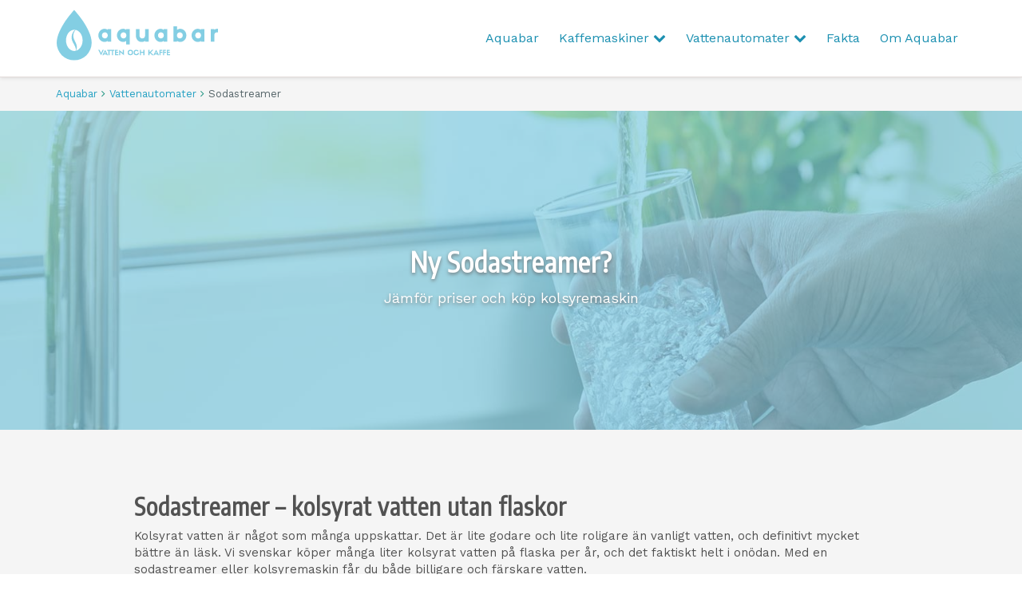

--- FILE ---
content_type: text/html; charset=UTF-8
request_url: https://aquabar.se/vattenautomater/sodastreamer
body_size: 6729
content:
<!DOCTYPE html>
<html lang="sv">
<head>
<script async src="https://www.googletagmanager.com/gtag/js?id=UA-118306826-1"></script>
<script>
  window.dataLayer = window.dataLayer || [];
  function gtag(){dataLayer.push(arguments);}
  gtag('js', new Date());

  gtag('config', 'UA-118306826-1');
</script>
<meta charset="utf-8">
<link rel="icon" href="/favicon.png" type="image/png" />
<meta name="viewport" content="width=device-width, initial-scale=1.0">
<meta http-equiv="X-UA-Compatible" content="IE=edge">
<meta name="csrf-token" content="Oh8FQ1TkB6i2HyvysDdr8rHeLvR4s7ChcLLruUEl">
<title>Sodastreamer » Kolsyremaskin och flaskor med smaker – Aquabar</title>
<meta name="description" content="På jakt efter en Sodastreamer? Här listar och jämför vi kolsyremaskiner. Hitta bästa kolsyremaskin och pris!" />
<link rel="canonical" href="https://aquabar.se/vattenautomater/sodastreamer" />

<link rel="stylesheet" href="/app/fonts/font-awesome-4.7.0/css/font-awesome.min.css" />
<link href="https://fonts.googleapis.com/css?family=Encode+Sans+Condensed|Work+Sans" rel="stylesheet">
<link rel="stylesheet" href="/app/js/plugins/jquery-ui/jquery-ui.min.css" />
<link rel="stylesheet" href="/app/css/bootstrap.min.css" />
<link rel="stylesheet" href="/assets/vendor/pretty-checkbox/pretty-checkbox.min.css" />
<link rel="stylesheet" href="/app/js/plugins/lightbox/css/lightbox.css" />
<link rel="stylesheet" href="/app/css/global.css" />
<link rel="stylesheet" href="/app/css/main.css?1768794057" />
<meta name="google-site-verification" content="K9qVWXxmNesJocfaOejjMs9KfspW9KP2FVAam5555-k" />
</head>
<body class="app-body">

	
<section class="header">
    <div class="container">
    <div class="row">
        <div class="col-xs-3 hidden-lg col-md-3 col-sm-3 text-left">
            <a href="javascript:;" class="menu-trigger left-trigger"><i class="fa fa-bars"></i></a>
        </div>
        <div class="col-xs-6 col-lg-3 col-md-6 col-sm-6 text-center">
            <a href="/">
                <img src="/resources/aquabar-logo.svg" class="logo-vector" alt="Aquabar" title="Aquabar" />
            </a>
        </div>
        <div class="col-lg-9 hidden-md hidden-sm hidden-xs">
            <ul class="mainmenu">
                                                                      <li><a href="https://aquabar.se/">Aquabar</a></li>
                                                                          <li class="has-children">
                        <a href="https://aquabar.se/kaffemaskiner">Kaffemaskiner <i class="fa fa-chevron-down"></i></a>
                          <ul class="submenu">
                                                        <li><a href="https://aquabar.se/kaffemaskiner/bryggkaffe">Bryggkaffe</a></li>
                                                        <li><a href="https://aquabar.se/kaffemaskiner/chemex-bryggare">Chemex bryggare</a></li>
                                                        <li><a href="https://aquabar.se/kaffemaskiner/cold-brew">Cold Brew</a></li>
                                                        <li><a href="https://aquabar.se/kaffemaskiner/espressobonor">Espressob&ouml;nor</a></li>
                                                        <li><a href="https://aquabar.se/kaffemaskiner/espressomaskiner">Espressomaskiner</a></li>
                                                        <li><a href="https://aquabar.se/kaffemaskiner/kaffebonor">Kaffeb&ouml;nor</a></li>
                                                        <li><a href="https://aquabar.se/kaffemaskiner/kaffebryggare">Kaffebryggare</a></li>
                                                        <li><a href="https://aquabar.se/kaffemaskiner/kaffekapslar">Kaffekapslar</a></li>
                                                        <li><a href="https://aquabar.se/kaffemaskiner/kaffekvarnar">Kaffekvarnar</a></li>
                                                        <li><a href="https://aquabar.se/kaffemaskiner/kaffepress">Kaffepress</a></li>
                                                        <li><a href="https://aquabar.se/kaffemaskiner/kapselmaskin">Kapselmaskin</a></li>
                                                        <li><a href="https://aquabar.se/kaffemaskiner/mjolkskummare">Mj&ouml;lkskummare</a></li>
                                                        <li><a href="https://aquabar.se/kaffemaskiner/pour-over">Pour over</a></li>
                                                  </ul>
                      </li>
                                                                          <li class="has-children">
                        <a href="https://aquabar.se/vattenautomater">Vattenautomater <i class="fa fa-chevron-down"></i></a>
                          <ul class="submenu">
                                                        <li><a href="https://aquabar.se/vattenautomater/ismaskiner">Ismaskiner</a></li>
                                                        <li><a href="https://aquabar.se/vattenautomater/sodastreamer">Sodastreamer</a></li>
                                                        <li><a href="https://aquabar.se/vattenautomater/vattendispenser">Vattendispenser</a></li>
                                                        <li><a href="https://aquabar.se/vattenautomater/vattenflaskor">Vattenflaskor</a></li>
                                                        <li><a href="https://aquabar.se/vattenautomater/vattenkokare">Vattenkokare</a></li>
                                                        <li><a href="https://aquabar.se/vattenautomater/vattenkylare">Vattenkylare</a></li>
                                                  </ul>
                      </li>
                                                                          <li><a href="https://aquabar.se/fakta">Fakta</a></li>
                                                                          <li><a href="https://aquabar.se/om-aquabar">Om Aquabar</a></li>
                                                            </ul>
        </div>
        <div class="col-xs-3 hidden-lg col-md-3 col-sm-3 text-right">

        </div>
    </div>
</div>
</section>

<div class="sidebar sidebar-left">
    <p><img src="/resources/aquabar-logo.svg" alt="Aquabar" title="Aquabar" class="logo" /></p>
          	<div class="sidebarmenu">
             <ul>
      	              	        	<li>
      	        		<a href="https://aquabar.se/">Aquabar</a>
                            		        	</li>
                      		              	        	<li>
      	        		<a href="https://aquabar.se/kaffemaskiner">Kaffemaskiner</a>
                                                      <a href="javascript:;" class="toggle-sidebar-submenu pull-right"><i class="fa fa-chevron-down"></i></a>
                            		        	</li>
                                          <ul class="sidebar-submenu collapsed">
                                                    <li><a href="https://aquabar.se/kaffemaskiner/bryggkaffe">Bryggkaffe</a></li>
                                                    <li><a href="https://aquabar.se/kaffemaskiner/chemex-bryggare">Chemex bryggare</a></li>
                                                    <li><a href="https://aquabar.se/kaffemaskiner/cold-brew">Cold Brew</a></li>
                                                    <li><a href="https://aquabar.se/kaffemaskiner/espressobonor">Espressob&ouml;nor</a></li>
                                                    <li><a href="https://aquabar.se/kaffemaskiner/espressomaskiner">Espressomaskiner</a></li>
                                                    <li><a href="https://aquabar.se/kaffemaskiner/kaffebonor">Kaffeb&ouml;nor</a></li>
                                                    <li><a href="https://aquabar.se/kaffemaskiner/kaffebryggare">Kaffebryggare</a></li>
                                                    <li><a href="https://aquabar.se/kaffemaskiner/kaffekapslar">Kaffekapslar</a></li>
                                                    <li><a href="https://aquabar.se/kaffemaskiner/kaffekvarnar">Kaffekvarnar</a></li>
                                                    <li><a href="https://aquabar.se/kaffemaskiner/kaffepress">Kaffepress</a></li>
                                                    <li><a href="https://aquabar.se/kaffemaskiner/kapselmaskin">Kapselmaskin</a></li>
                                                    <li><a href="https://aquabar.se/kaffemaskiner/mjolkskummare">Mj&ouml;lkskummare</a></li>
                                                    <li><a href="https://aquabar.se/kaffemaskiner/pour-over">Pour over</a></li>
                                              </ul>
                      		              	        	<li>
      	        		<a href="https://aquabar.se/vattenautomater">Vattenautomater</a>
                                                      <a href="javascript:;" class="toggle-sidebar-submenu pull-right"><i class="fa fa-chevron-down"></i></a>
                            		        	</li>
                                          <ul class="sidebar-submenu collapsed">
                                                    <li><a href="https://aquabar.se/vattenautomater/ismaskiner">Ismaskiner</a></li>
                                                    <li><a href="https://aquabar.se/vattenautomater/sodastreamer">Sodastreamer</a></li>
                                                    <li><a href="https://aquabar.se/vattenautomater/vattendispenser">Vattendispenser</a></li>
                                                    <li><a href="https://aquabar.se/vattenautomater/vattenflaskor">Vattenflaskor</a></li>
                                                    <li><a href="https://aquabar.se/vattenautomater/vattenkokare">Vattenkokare</a></li>
                                                    <li><a href="https://aquabar.se/vattenautomater/vattenkylare">Vattenkylare</a></li>
                                              </ul>
                      		              	        	<li>
      	        		<a href="https://aquabar.se/fakta">Fakta</a>
                            		        	</li>
                      		              	        	<li>
      	        		<a href="https://aquabar.se/om-aquabar">Om Aquabar</a>
                            		        	</li>
                      		          		    </ul>
  		</div>
      </div>

<div class="main-wrapper">
  <section class="breadcrumbs">
  <div class="container">
    <div class="row">
      <div class="col-xs-12 col-sm-12 col-md-12 col-lg-12">
        <ol class="breadcrumb"><li class=""><a href="https://aquabar.se"><span property="name">Aquabar</span></a></li><li class=""><a href="https://aquabar.se/vattenautomater"><span property="name">Vattenautomater</span></a></li><li class="active"><a href="https://aquabar.se/vattenautomater/sodastreamer"><span property="name">Sodastreamer</span></a></li></ol>
      </div>
    </div>
  </div>
</section>


<section class="slice hero-bg hero-bg-water">
    <div class="overlay">
      <div class="container">
        <div class="row">
            <div class="col-md-8 col-md-offset-2 text-center">
              <div class="content">
                <h1>Ny Sodastreamer?</h1>
<p>J&auml;mf&ouml;r priser och k&ouml;p kolsyremaskin</p>
              </div>
            </div>
          </div>
      </div>
    </div>
  </section>

<section class="slice slice-bg-light-gray pt-60 pb-60">
    <div class="container">
      <div class="row">
        <div class="col-md-10 col-md-offset-1">
          <h2>Sodastreamer &ndash; kolsyrat vatten utan flaskor</h2>
<p>Kolsyrat vatten &auml;r n&aring;got som m&aring;nga uppskattar. Det &auml;r lite godare och lite roligare &auml;n vanligt vatten, och definitivt mycket b&auml;ttre &auml;n l&auml;sk. Vi svenskar k&ouml;per m&aring;nga liter kolsyrat vatten p&aring; flaska per &aring;r, och det faktiskt helt i on&ouml;dan. Med en sodastreamer eller kolsyremaskin f&aring;r du b&aring;de billigare och f&auml;rskare vatten.</p>
<ul class="checklist">
<li>J&auml;mf&ouml;r flaskor &amp; smaker</li>
<li>J&auml;mf&ouml;r kolsyremaskiner</li>
<li>J&auml;mf&ouml;r Sodastreamer</li>
<li>Klimatsmart kolsyrat vatten</li>
<li>Hitta b&auml;st &aring;terf&ouml;rs&auml;ljare</li>
</ul>
<h3 id="sodastreamer">Alla Sodastreamer och kolsyremaskiner</h3>
        </div>
      </div>
    </div>
  </section>

  <section class="slice slice-bg-light-gray pt-20 pb-60 comparison" id="comparison">
    <div class="container">
      <div class="comparison-wrapper" id="compare">
      <div class="product" data-product-price="895">
      <div class="row">
        <div class="col-md-2">
          <div class="image">
              <a href="/resources/products/genesis_megapack.jpg" data-lightbox="image-1" data-title="Genesis Megapack Vit/Grå"><img src="/resources/products/genesis_megapack.jpg" alt="Genesis Megapack Vit/Grå" title="Genesis Megapack Vit/Grå" /></a>
          </div>
        </div>
        <div class="col-md-10">
          <div class="row">
            <div class="col-md-4">
              <h4 class="brand">sodastream</h4>
              <p class="name">Genesis Megapack Vit/Gr&aring;, Sodastreamer</p>
                              <h5>Egenskaper</h5>
                <ul class="attributes">
                  <li><span class="attr">Genesis White Grey kolsyremaskin</span></li><li><span class="attr">2 x 1 liter PET kolsyreflaskor (svart och vit)</span></li><li><span class="attr">2 x 0,5 liter Fuse flaskor (svart och vit)</span></li><li><span class="attr">1 x kolsyrecylinder - ger upp till 60 liter kolsyrat vatten</span></li><li><span class="attr">Höjd 43 cm</span></li><li><span class="attr">Bredd 20.8 cm</span></li>
                </ul>
                          </div>
            <div class="col-md-4">
              <h4>Återförsäljare</h4>
              <p>K&ouml;kets favoriter</p>
                              <h5>Fördelar</h5>
                <ul class="pros">
                  <li>Genesis utsedd till Bästa köp i Råd & Rön</li><li>Prisvärt komplett paket</li><li>Fraktfritt</li>
                </ul>
                          </div>
            <div class="col-md-4">
              <h4 class="total-rating">Betyg <span class="rating-stars pull-right"><i class="rating-star fa fa-star"></i><i class="rating-star fa fa-star"></i><i class="rating-star fa fa-star"></i><i class="rating-star fa fa-star"></i><i class="rating-star fa fa-star-half-o"></i></span></h4>
              <h4 class="price">
                Pris
                <span class="price-amount pull-right">
                                      895 kr
                                </span></h4>

              <a href="https://aquabar.se/go/kokets-favoriter/37/12" target="_blank" rel="nofollow noopener" class="product-cta">Till  produkt</a>
            </div>
          </div>
                  </div>
      </div>
    </div>
      <div class="product" data-product-price="799">
      <div class="row">
        <div class="col-md-2">
          <div class="image">
              <a href="/resources/products/kc-sodastream-genesis-kolsyremaskin.jpg" data-lightbox="image-2" data-title="Genesis Kolsyremaskin"><img src="/resources/products/kc-sodastream-genesis-kolsyremaskin.jpg" alt="Genesis Kolsyremaskin" title="Genesis Kolsyremaskin" /></a>
          </div>
        </div>
        <div class="col-md-10">
          <div class="row">
            <div class="col-md-4">
              <h4 class="brand">sodastream</h4>
              <p class="name">Genesis Kolsyremaskin, Sodastreamer</p>
                              <h5>Egenskaper</h5>
                <ul class="attributes">
                  <li><span class="attr">Kolsyreflaska 1 liter</span></li><li><span class="attr">Kolsyrepatron</span></li><li><span class="attr">Färg: Svart/grå</span></li>
                </ul>
                          </div>
            <div class="col-md-4">
              <h4>Återförsäljare</h4>
              <p>Kjell &amp; Company</p>
                              <h5>Fördelar</h5>
                <ul class="pros">
                  <li>Prisvärd kolsyremaskin</li><li>Enkel tryckfunktion</li><li>Övertrycksreglering och anpassad kolsyrenivå </li>
                </ul>
                          </div>
            <div class="col-md-4">
              <h4 class="total-rating">Betyg <span class="rating-stars pull-right"><i class="rating-star fa fa-star"></i><i class="rating-star fa fa-star"></i><i class="rating-star fa fa-star"></i><i class="rating-star fa fa-star"></i><i class="rating-star fa fa-star-o"></i></span></h4>
              <h4 class="price">
                Pris
                <span class="price-amount pull-right">
                                      799 kr
                                </span></h4>

              <a href="https://aquabar.se/go/kjell-kompany/48/12" target="_blank" rel="nofollow noopener" class="product-cta">Till  produkt</a>
            </div>
          </div>
                  </div>
      </div>
    </div>
      <div class="product" data-product-price="1995">
      <div class="row">
        <div class="col-md-2">
          <div class="image">
              <a href="/resources/products/sodastreamer-Power-Kolsyrecylinder-Vit.jpg" data-lightbox="image-3" data-title="Power Vit"><img src="/resources/products/sodastreamer-Power-Kolsyrecylinder-Vit.jpg" alt="Power Vit" title="Power Vit" /></a>
          </div>
        </div>
        <div class="col-md-10">
          <div class="row">
            <div class="col-md-4">
              <h4 class="brand">sodastream</h4>
              <p class="name">Power Vit, Sodastreamer</p>
                              <h5>Egenskaper</h5>
                <ul class="attributes">
                  <li><span class="attr">Kolsyreflaska 1 liter</span></li><li><span class="attr">Kolsyrepatron</span></li><li><span class="attr">Färg: Vit</span></li><li><span class="attr">Höjd: 42 cm</span></li><li><span class="attr">Bredd: 11,5 cm</span></li><li><span class="attr">Längd: 21,5 cm</span></li>
                </ul>
                          </div>
            <div class="col-md-4">
              <h4>Återförsäljare</h4>
              <p>K&ouml;kets favoriter</p>
                              <h5>Fördelar</h5>
                <ul class="pros">
                  <li>Enkel touch- knapp</li><li>Stilren snygg design</li><li>Fraktfritt</li>
                </ul>
                          </div>
            <div class="col-md-4">
              <h4 class="total-rating">Betyg <span class="rating-stars pull-right"><i class="rating-star fa fa-star"></i><i class="rating-star fa fa-star"></i><i class="rating-star fa fa-star"></i><i class="rating-star fa fa-star"></i><i class="rating-star fa fa-star-o"></i></span></h4>
              <h4 class="price">
                Pris
                <span class="price-amount pull-right">
                                      1995 kr
                                </span></h4>

              <a href="https://aquabar.se/go/kokets-favoriter/38/12" target="_blank" rel="nofollow noopener" class="product-cta">Till  produkt</a>
            </div>
          </div>
                  </div>
      </div>
    </div>
      <div class="product" data-product-price="995">
      <div class="row">
        <div class="col-md-2">
          <div class="image">
              <a href="/resources/products/sodastreamer-Spirit-Svart.jpg" data-lightbox="image-4" data-title="Spirit Svart"><img src="/resources/products/sodastreamer-Spirit-Svart.jpg" alt="Spirit Svart" title="Spirit Svart" /></a>
          </div>
        </div>
        <div class="col-md-10">
          <div class="row">
            <div class="col-md-4">
              <h4 class="brand">sodastream</h4>
              <p class="name">Spirit Svart, Sodastreamer</p>
                              <h5>Egenskaper</h5>
                <ul class="attributes">
                  <li><span class="attr">Kolsyreflaska 1 liter</span></li><li><span class="attr">Kolsyrepatron</span></li><li><span class="attr">Höjd: 45 cm</span></li><li><span class="attr">Bredd: 41 cm</span></li><li><span class="attr">Längd 61 cm</span></li><li><span class="attr">Material: Plast</span></li>
                </ul>
                          </div>
            <div class="col-md-4">
              <h4>Återförsäljare</h4>
              <p>K&ouml;kets favoriter</p>
                              <h5>Fördelar</h5>
                <ul class="pros">
                  <li>Enkel Snap-lock låsmekanism</li><li>2 års garanti</li><li>Fri frakt</li>
                </ul>
                          </div>
            <div class="col-md-4">
              <h4 class="total-rating">Betyg <span class="rating-stars pull-right"><i class="rating-star fa fa-star"></i><i class="rating-star fa fa-star"></i><i class="rating-star fa fa-star"></i><i class="rating-star fa fa-star"></i><i class="rating-star fa fa-star-o"></i></span></h4>
              <h4 class="price">
                Pris
                <span class="price-amount pull-right">
                                      995 kr
                                </span></h4>

              <a href="https://aquabar.se/go/kokets-favoriter/39/12" target="_blank" rel="nofollow noopener" class="product-cta">Till  produkt</a>
            </div>
          </div>
                  </div>
      </div>
    </div>
      <div class="product" data-product-price="695">
      <div class="row">
        <div class="col-md-2">
          <div class="image">
              <a href="/resources/products/sodastreamer-Jet-Svart-Silver.jpg" data-lightbox="image-5" data-title="Jet Svart/Silver"><img src="/resources/products/sodastreamer-Jet-Svart-Silver.jpg" alt="Jet Svart/Silver" title="Jet Svart/Silver" /></a>
          </div>
        </div>
        <div class="col-md-10">
          <div class="row">
            <div class="col-md-4">
              <h4 class="brand">sodastream</h4>
              <p class="name">Jet Svart/Silver, Sodastreamer</p>
                              <h5>Egenskaper</h5>
                <ul class="attributes">
                  <li><span class="attr">Kolsyreflaska 1 liter</span></li><li><span class="attr">Kolsyrepatron</span></li><li><span class="attr">Höjd: 43 cm</span></li><li><span class="attr">Bredd: 19,7 cm</span></li><li><span class="attr">Längd 19,7 cm</span></li><li><span class="attr">Material: Plast</span></li>
                </ul>
                          </div>
            <div class="col-md-4">
              <h4>Återförsäljare</h4>
              <p>K&ouml;kets favoriter</p>
                              <h5>Fördelar</h5>
                <ul class="pros">
                  <li>Fri frakt</li><li>2 års garanti</li><li>Billig Sodastreamer</li>
                </ul>
                          </div>
            <div class="col-md-4">
              <h4 class="total-rating">Betyg <span class="rating-stars pull-right"><i class="rating-star fa fa-star"></i><i class="rating-star fa fa-star"></i><i class="rating-star fa fa-star"></i><i class="rating-star fa fa-star"></i><i class="rating-star fa fa-star-o"></i></span></h4>
              <h4 class="price">
                Pris
                <span class="price-amount pull-right">
                                      695 kr
                                </span></h4>

              <a href="https://aquabar.se/go/kokets-favoriter/40/12" target="_blank" rel="nofollow noopener" class="product-cta">Till  produkt</a>
            </div>
          </div>
                  </div>
      </div>
    </div>
      <div class="product" data-product-price="1595">
      <div class="row">
        <div class="col-md-2">
          <div class="image">
              <a href="/resources/products/sodastreamer-Crystal-Vit.jpg" data-lightbox="image-6" data-title="Crystal Vit"><img src="/resources/products/sodastreamer-Crystal-Vit.jpg" alt="Crystal Vit" title="Crystal Vit" /></a>
          </div>
        </div>
        <div class="col-md-10">
          <div class="row">
            <div class="col-md-4">
              <h4 class="brand">sodastream</h4>
              <p class="name">Crystal Vit, Sodastreamer</p>
                              <h5>Egenskaper</h5>
                <ul class="attributes">
                  <li><span class="attr">Kolsyreflaska 0.7 liter</span></li><li><span class="attr">Kolsyrepatron</span></li><li><span class="attr">Höjd: 44 cm</span></li><li><span class="attr">Bredd: 16 cm</span></li><li><span class="attr">Längd: 27.5 cm</span></li><li><span class="attr">Material: Plast</span></li>
                </ul>
                          </div>
            <div class="col-md-4">
              <h4>Återförsäljare</h4>
              <p>K&ouml;kets favoriter</p>
                              <h5>Fördelar</h5>
                <ul class="pros">
                  <li>Kolsyreflaska i glas istället för plast</li><li>Glasflaskan tål maskindisk</li><li>2 års garanti</li><li>Fri frakt</li>
                </ul>
                          </div>
            <div class="col-md-4">
              <h4 class="total-rating">Betyg <span class="rating-stars pull-right"><i class="rating-star fa fa-star"></i><i class="rating-star fa fa-star"></i><i class="rating-star fa fa-star"></i><i class="rating-star fa fa-star"></i><i class="rating-star fa fa-star-o"></i></span></h4>
              <h4 class="price">
                Pris
                <span class="price-amount pull-right">
                                      1595 kr
                                </span></h4>

              <a href="https://aquabar.se/go/kokets-favoriter/41/12" target="_blank" rel="nofollow noopener" class="product-cta">Till  produkt</a>
            </div>
          </div>
                  </div>
      </div>
    </div>
      <div class="product" data-product-price="1195">
      <div class="row">
        <div class="col-md-2">
          <div class="image">
              <a href="/resources/products/sodastreamer-Source-Plast-Vit.jpg" data-lightbox="image-7" data-title="Source Plast Vit"><img src="/resources/products/sodastreamer-Source-Plast-Vit.jpg" alt="Source Plast Vit" title="Source Plast Vit" /></a>
          </div>
        </div>
        <div class="col-md-10">
          <div class="row">
            <div class="col-md-4">
              <h4 class="brand">sodastream</h4>
              <p class="name">Source Plast Vit, Sodastreamer</p>
                              <h5>Egenskaper</h5>
                <ul class="attributes">
                  <li><span class="attr">Kolsyreflaska 1 liter</span></li><li><span class="attr">Kolsyrepatron</span></li><li><span class="attr">Höjd: 42 cm</span></li><li><span class="attr">Bredd: 11,5 cm</span></li><li><span class="attr">Längd: 21,5 cm</span></li><li><span class="attr">Material: Plast</span></li>
                </ul>
                          </div>
            <div class="col-md-4">
              <h4>Återförsäljare</h4>
              <p>K&ouml;kets favoriter</p>
                              <h5>Fördelar</h5>
                <ul class="pros">
                  <li>Låsfunktion och visualisering av kolsyrenivån</li><li>reddot design award</li><li>Fri frakt</li>
                </ul>
                          </div>
            <div class="col-md-4">
              <h4 class="total-rating">Betyg <span class="rating-stars pull-right"><i class="rating-star fa fa-star"></i><i class="rating-star fa fa-star"></i><i class="rating-star fa fa-star"></i><i class="rating-star fa fa-star"></i><i class="rating-star fa fa-star-o"></i></span></h4>
              <h4 class="price">
                Pris
                <span class="price-amount pull-right">
                                      1195 kr
                                </span></h4>

              <a href="https://aquabar.se/go/kokets-favoriter/42/12" target="_blank" rel="nofollow noopener" class="product-cta">Till  produkt</a>
            </div>
          </div>
                  </div>
      </div>
    </div>
      <div class="product" data-product-price="49">
      <div class="row">
        <div class="col-md-2">
          <div class="image">
              <a href="/resources/products/sodastream-Smaksattning-44-cl-Classic-Cola.jpg" data-lightbox="image-8" data-title="Smaksättning 44 cl Classic Cola"><img src="/resources/products/sodastream-Smaksattning-44-cl-Classic-Cola.jpg" alt="Smaksättning 44 cl Classic Cola" title="Smaksättning 44 cl Classic Cola" /></a>
          </div>
        </div>
        <div class="col-md-10">
          <div class="row">
            <div class="col-md-4">
              <h4 class="brand">sodastream</h4>
              <p class="name">Smaks&auml;ttning 44 cl Classic Cola, Sodastreamer</p>
                              <h5>Egenskaper</h5>
                <ul class="attributes">
                  <li><span class="attr">Klassisk cola smak</span></li><li><span class="attr">Ger 7 liter färdig dryck</span></li>
                </ul>
                          </div>
            <div class="col-md-4">
              <h4>Återförsäljare</h4>
              <p>K&ouml;kets favoriter</p>
                              <h5>Fördelar</h5>
                <ul class="pros">
                  <li>Smaksatt kolsyrat vatten</li><li>Inget konserveringsmedel</li><li>Billigare än att köpa coca-cola</li>
                </ul>
                          </div>
            <div class="col-md-4">
              <h4 class="total-rating">Betyg <span class="rating-stars pull-right"><i class="rating-star fa fa-star"></i><i class="rating-star fa fa-star"></i><i class="rating-star fa fa-star"></i><i class="rating-star fa fa-star"></i><i class="rating-star fa fa-star-o"></i></span></h4>
              <h4 class="price">
                Pris
                <span class="price-amount pull-right">
                                      49 kr
                                </span></h4>

              <a href="https://aquabar.se/go/kokets-favoriter/43/12" target="_blank" rel="nofollow noopener" class="product-cta">Till  produkt</a>
            </div>
          </div>
                      <div class="row">
              <div class="col-md-12">
                <hr />
                <div class="product-description">
                  <h5>Produktbeskrivning</h5>
                  Innehåller Socker, vatten färgämne (E150d), syra (E338), aromer (koffein), sötningsmedel (acesulfam K, sukralos), surhetsreglerande medel (E331).
                </div>
              </div>
            </div>
                  </div>
      </div>
    </div>
      <div class="product" data-product-price="49">
      <div class="row">
        <div class="col-md-2">
          <div class="image">
              <a href="/resources/products/sodastream-Smaksattning-44-cl-Classic-Cola-Sockerfri.jpg" data-lightbox="image-9" data-title="Smaksättning 44 cl Classic Cola Sockerfri"><img src="/resources/products/sodastream-Smaksattning-44-cl-Classic-Cola-Sockerfri.jpg" alt="Smaksättning 44 cl Classic Cola Sockerfri" title="Smaksättning 44 cl Classic Cola Sockerfri" /></a>
          </div>
        </div>
        <div class="col-md-10">
          <div class="row">
            <div class="col-md-4">
              <h4 class="brand">sodastream</h4>
              <p class="name">Smaks&auml;ttning 44 cl Classic Cola Sockerfri, Sodastreamer</p>
                              <h5>Egenskaper</h5>
                <ul class="attributes">
                  <li><span class="attr">Klassisk sockerfri cola smak</span></li><li><span class="attr">Ger 7 liter färdig dryck</span></li>
                </ul>
                          </div>
            <div class="col-md-4">
              <h4>Återförsäljare</h4>
              <p>K&ouml;kets favoriter</p>
                              <h5>Fördelar</h5>
                <ul class="pros">
                  <li>Smaksatt kolsyrat vatten</li><li>Inget konserveringsmedel</li><li>Billigare än att köpa coca-cola</li>
                </ul>
                          </div>
            <div class="col-md-4">
              <h4 class="total-rating">Betyg <span class="rating-stars pull-right"><i class="rating-star fa fa-star"></i><i class="rating-star fa fa-star"></i><i class="rating-star fa fa-star"></i><i class="rating-star fa fa-star"></i><i class="rating-star fa fa-star-o"></i></span></h4>
              <h4 class="price">
                Pris
                <span class="price-amount pull-right">
                                      49 kr
                                </span></h4>

              <a href="https://aquabar.se/go/kokets-favoriter/44/12" target="_blank" rel="nofollow noopener" class="product-cta">Till  produkt</a>
            </div>
          </div>
                  </div>
      </div>
    </div>
  </div>
    </div>
  </section>

<section class="slice slice-bg-light-gray pt-60 pb-60">
    <div class="container">
      <div class="row">
        <div class="col-md-10 col-md-offset-1">
          <h2>Kranvatten &auml;r b&auml;ttre &auml;n flaskvatten</h2>
<p>Sodastream &auml;r egentligen namnet p&aring; ett f&ouml;retag som s&auml;ljer maskiner f&ouml;r kolsyrning av vatten, men varum&auml;rket &auml;r s&aring; pass etablerat att det blivit synonymt med kolsyremaskiner oavsett m&auml;rke. En sodastreamer &auml;r med andra ord en maskin som l&aring;ter dig g&ouml;ra kolsyrat vatten hemma av ditt eget kranvatten. Och det finns det m&aring;nga f&ouml;rdelar med.</p>
<p>F&ouml;r det f&ouml;rsta s&aring; &auml;r v&aring;rt kranvatten i Sverige v&auml;ldigt bra. Det &auml;r v&aring;rt mest kontrollerade livsmedel, och du f&aring;r det alltid f&auml;rskt. N&auml;r det g&auml;ller flaskvatten s&aring; har unders&ouml;kningar visat att de kan inneh&aring;lla f&ouml;r mycket bakterier, och &auml;ven s&aring; h&ouml;ga halter av till exempel fluor eller natrium att de &ouml;verskrider Livsmedelsverkets rekommendationer. Raml&ouml;sa har till exempel en varningstext p&aring; sin flaska som s&auml;ger att barn under sju &aring;r inte b&ouml;r dricka vattnet regelbundet.</p>
<h2>Alla f&ouml;rlorar p&aring; flaskvatten</h2>
<p>Vatten p&aring; flaska &auml;r mycket dyrare &auml;n vatten fr&aring;n kranen. Faktiskt s&aring; mycket som 250 g&aring;nger dyrare, minst. Du f&ouml;rlorar allts&aring; ganska mycket pengar p&aring; att k&ouml;pa kolsyrat vatten fr&aring;n aff&auml;ren, och dessutom f&aring;r du r&auml;kna in dina eventuella transporter till och fr&aring;n aff&auml;ren ocks&aring;. F&ouml;r att inte tala om arbetet du m&aring;ste l&auml;gga p&aring; att k&aring;nka hem flaskorna.</p>
<p>&Auml;ven milj&ouml;n &auml;r en f&ouml;rlorare d&aring; vatten p&aring; flaska bidrar till transporter med exempelvis bil och flyg. L&auml;gg ocks&aring; till sj&auml;lva framst&auml;llningen av plastflaskorna. Ett vatten som kr&auml;ver v&auml;ldigt mycket av milj&ouml;n, och som sedan transporteras l&aring;ngt och kanske dessutom st&aring;r i aff&auml;ren ett bra tag innan du k&ouml;per det, &auml;r l&aring;ngt ifr&aring;n lika f&auml;rskt och fr&auml;scht som det vatten du har i din kran.</p>
<p>En sodastreamer flaska &auml;r visserligen ocks&aring; av plast, men den kan anv&auml;ndas om och om igen, hur m&aring;nga g&aring;nger per dag som helst. T&auml;nk bara p&aring; att inte anv&auml;nda flaskan efter dess b&auml;st f&ouml;re-datum. N&auml;r man kolsyrar vatten s&aring; uts&auml;tts flaskan f&ouml;r ett tryck, och b&auml;st f&ouml;re-datumet finns d&auml;r f&ouml;r att s&auml;kerst&auml;lla att du inte anv&auml;nder en gammal flaska som kan g&aring; s&ouml;nder av trycket.</p>
<h2>Kolsyrat vatten med smak</h2>
<p>Okej, s&aring; vi har allts&aring; kommit &ouml;verens om att du tj&auml;nar mycket p&aring; att g&ouml;ra kolsyrat vatten hemma, b&aring;de vad g&auml;ller pengar och kvalitet. Men hur &auml;r det med smaksatt vatten d&aring;? Du k&ouml;per kanske vatten i aff&auml;ren f&ouml;r att du vill &aring;t smakerna. Det finns ju en hel rad olika smaker att v&auml;lja mellan i aff&auml;ren, och m&aring;nga av dessa kan i &auml;rlighetens namn vara sv&aring;ra att f&aring; till hemma. Men vissa av dem &auml;r definitivt v&auml;ldigt l&auml;tta.</p>
<p>Vatten med smak av citron, lime, hallon, p&auml;ron, melon eller andra frukter och b&auml;r kan du enkelt g&ouml;ra hemma genom att smaks&auml;tta ditt kolsyrade vatten med det du f&ouml;redrar. Kanske blir det till och med &auml;nnu b&auml;ttre d&aring; du sj&auml;lv kan blanda som du vill. &Auml;ven f&auml;rska &ouml;rter &auml;r l&auml;tta att smaks&auml;tta med, som mynta eller citronmeliss. Dessutom finns det ocks&aring; sodastreamer smaker att blanda direkt i flaskan om du vill ha en smaks&auml;ttare som p&aring;minner mer om flaskvatten eller l&auml;skedryck.</p>
<h2>Anpassa kolsyran efter eget tycke</h2>
<p>En annan f&ouml;rdel med att g&ouml;ra kolsyrat vatten hemma &auml;r att du kan anpassa m&auml;ngden kolsyra. I aff&auml;ren f&aring;r du alltid lika bubbligt vatten. M&aring;nga tycker dock att det &auml;r gott med bara en liten touch av kolsyra, som till exempel &auml;r l&auml;ttare att dricka till maten utan att bli s&aring; m&auml;tt och full av luft i magen. N&auml;r du kolsyrar ditt eget vatten best&auml;mmer du sj&auml;lv hur bubbligt du vill att det ska vara.</p>
<p>Och skulle det f&ouml;rlora kolsyran f&ouml;r att det blivit st&aring;ende ett tag s&aring; &auml;r det enkelt att fylla p&aring; igen. Ett flaskvatten vars kolsyra b&ouml;rjar tappa stinget hamnar ofta f&ouml;rr eller senare i vasken d&aring; det inte alls &auml;r lika gott att dricka avslaget flaskvatten. Med din egen sodastreamer &auml;r det ingen br&aring;dska att dricka upp ditt kolsyrade vatten.</p>
<h2>Kolsyrat vatten p&aring; fler s&auml;tt</h2>
<p>Vill man inte ha en speciell maskin f&ouml;r att kolsyra sitt vatten, som kanske tar plats i k&ouml;ket, s&aring; finns det ocks&aring; andra alternativ. I dag finns det m&aring;nga kylsk&aring;p d&auml;r du kan f&aring; till exempel kolsyrat vatten eller is direkt fr&aring;n kylsk&aring;psd&ouml;rren. Och det finns ocks&aring; l&ouml;sningar d&auml;r du kan f&aring; ditt vatten kolsyrat direkt fr&aring;n kranen. Dessa alternativ &auml;r dock dyrare. Ska du &auml;nd&aring; k&ouml;pa en nytt kylsk&aring;p s&aring; kanske du v&auml;ljer ett d&auml;r du kan f&aring; bubbelvatten fr&aring;n kylsk&aring;psd&ouml;rren, men annars &auml;r det allra enklaste och mest prisv&auml;rda alternativet att skaffa en sodastreamer som kolsyrar ditt kranvatten.</p>
        </div>
      </div>
    </div>
  </section>

    <section class="slice footer pt-30 pb-30">
	    <div class="container">
				<div class="row">
					<div class="col-md-3">
							<div class="col">
									<img src="/resources/aquabar-logo-centered.svg" alt="Aquabar" class="logo" />
							</div>
					</div>
					<div class="col-md-2">
							<div class="col">
																		<h4>Kaffe</h4>
										<ul class="footer-nav">
																										<li><a href="https://aquabar.se/kaffemaskiner">Kaffemaskiner</a></li>
																										<li><a href="https://aquabar.se/kaffemaskiner/bryggkaffe">Bryggkaffe</a></li>
																										<li><a href="https://aquabar.se/kaffemaskiner/kaffebonor">Kaffeb&ouml;nor</a></li>
																										<li><a href="https://aquabar.se/kaffemaskiner/kaffebryggare">Kaffebryggare</a></li>
																										<li><a href="https://aquabar.se/kaffemaskiner/kaffekvarnar">Kaffekvarnar</a></li>
																						</ul>
															 </div>
					</div>
					<div class="col-md-2">
						<div class="col">
															<h4>Vatten</h4>
								<ul class="footer-nav">
																						<li><a href="https://aquabar.se/vattenautomater">Vattenautomater</a></li>
																						<li><a href="https://aquabar.se/vattenautomater/vattenkokare">Vattenkokare</a></li>
																						<li><a href="https://aquabar.se/vattenautomater/sodastreamer">Sodastreamer</a></li>
																		</ul>
													</div>
					</div>
					<div class="col-md-2">
						<div class="col">
															<h4>Information</h4>
								<ul class="footer-nav">
																						<li><a href="https://aquabar.se/om-aquabar">Om Aquabar</a></li>
																						<li><a href="https://aquabar.se/fakta">Fakta</a></li>
																						<li><a href="https://aquabar.se/allmanna-villkor">Allm&auml;nna villkor</a></li>
																		</ul>
													</div>
					</div>

					<div class="col-md-3">
							<div class="col">

							</div>
					</div>
			</div>
	    </div>
	</section>
	<div class="copyright">
	  <div class="container">
			<div class="row">
					<div class="col-xs-12 col-sm-12 col-md-6">
              Copyright &copy; 2018–2026 Aquabar
        	</div>
	        <div class="col-xs-12 col-sm-12 col-md-6">
	          <div class="text-right">
	              <i class="fa fa-coffee"></i> Av kaffeälskare - för kaffeälskare
	          </div>
        	</div>
    		</div>
      </div>
	 </div>
</div> <!-- /main-wrapper -->
<a href="#" id="back-to-top" title="Tillbaka till toppen"><i class="fa fa-arrow-up"></i></a>
<script type="application/ld+json">
{
"@context": "http://schema.org",
"@type": "BreadcrumbList",
"itemListElement": [
{
"@type": "ListItem",
"position": 1,
"name": "Aquabar",
"item": "https://aquabar.se"
},
{
"@type": "ListItem",
"position": 2,
"name": "Vattenautomater",
"item": "https://aquabar.se/vattenautomater"
},
{
"@type": "ListItem",
"position": 3,
"name": "Sodastreamer",
"item": "https://aquabar.se/vattenautomater/sodastreamer"
}
]
}
</script>
<script src="/app/js/jquery-3.2.1.min.js"></script>
<script src="/app/js/plugins/jquery-ui/jquery-ui.min.js"></script>
<script src="/app/js/bootstrap.min.js"></script>
<script src="/app/js/plugins/jquery-loading-overlay/loadingoverlay.min.js"></script>
<script src="/app/js/plugins/lightbox/js/lightbox.js"></script>
<script src="/app/js/app.js?1768794057"></script>


<script defer src="https://static.cloudflareinsights.com/beacon.min.js/vcd15cbe7772f49c399c6a5babf22c1241717689176015" integrity="sha512-ZpsOmlRQV6y907TI0dKBHq9Md29nnaEIPlkf84rnaERnq6zvWvPUqr2ft8M1aS28oN72PdrCzSjY4U6VaAw1EQ==" data-cf-beacon='{"version":"2024.11.0","token":"d56b0358db224038bb3abb1fc7f4e3be","r":1,"server_timing":{"name":{"cfCacheStatus":true,"cfEdge":true,"cfExtPri":true,"cfL4":true,"cfOrigin":true,"cfSpeedBrain":true},"location_startswith":null}}' crossorigin="anonymous"></script>
</body>
</html>


--- FILE ---
content_type: text/css
request_url: https://aquabar.se/app/css/main.css?1768794057
body_size: 7800
content:
body.app-body{font-family:'Work Sans',sans-serif;width:100%;height:100%}body.app-body.overflow-hidden{overflow-x:hidden}a{color:#31bae0}a:hover{color:#31bae0;text-decoration:underline}h1,h2,h3,h4,h5{font-family:'Encode Sans Condensed',serif;font-weight:600;letter-spacing:1px}h1{font-size:34px;line-height:49px}h2{font-size:30px}h3{font-size:25px}h4{font-size:20px}p{font-size:15px;line-height:21px}p.ingress{font-size:16px;letter-spacing:1px;font-weight:300;line-height:32px}.logo-vector{width:202px;height:88px;margin-left:-59px}.height-100{height:100%}.hidden{display:none}.d-block{display:block}.slider-content{background:none}.slider-cta{display:inline-block;background:#ffca50;color:#fff;border-radius:10rem !important;text-align:center;text-transform:uppercase;outline:none;-webkit-transition:all .3s;-moz-transition:all .3s;transition:all .3s;border:3px solid #ffca50;padding:8px 40px;font-size:16px;font-weight:600;margin-top:20px}.slider-cta:hover{text-decoration:none;background:transparent;color:#ffca50;border:3px solid #ffca50}.slider-cta:active,.slider-cta:focus{background:transparent;color:#ffca50;text-decoration:none}.page-icon-header{color:#fff;width:100px;height:100px}.error-content{min-height:600px}.error-content h1{font-size:70px;line-height:39px;padding-bottom:12px;color:#fff}.error-content h2{font-size:40px;line-height:48px;padding-bottom:12px;color:#fff}.error-content p{color:#fff}.error-content .error-bottom-image{position:absolute;bottom:0;right:0;width:517px;height:304px;margin-bottom:-7px}.cta-icon-box{margin-bottom:30px}.cta-icon-box.cta-icon-box-water:hover .cta-header{background:#cc9330;transition:all .5s}.cta-icon-box .cta-icon{width:60px;height:60px;border-radius:50%;border:3px solid;margin-left:auto;margin-right:auto;margin-bottom:-30px;position:relative;background-color:#ccad78;border-color:#bf8d33}.cta-icon-box .cta-icon img{width:26px;height:50px}.cta-icon-box .cta-icon i{color:#fff;font-size:30px;display:block;margin-top:11px}.cta-icon-box .cta-header{border-radius:6px 6px 0 0;padding:30px;color:#fff;height:118px;background-color:#e2b058}.cta-icon-box .cta-header:after{position:absolute;top:138px;content:'';width:0;height:0;border-bottom:solid 10px #f1f1f1;border-left:solid 10px transparent;border-right:solid 10px transparent;transform:translateX(-50%);left:50%}.cta-icon-box .cta-header h3{font-size:21px;font-weight:500}.cta-icon-box .cta-header h4{font-size:14px;font-weight:200}.cta-icon-box .cta-content{border-radius:0 0 6px 6px;padding:30px;background-color:#f1f1f1;color:#4e4e4e}.cta-icon-box .cta-content p{font-size:14px}.cta-icon-box .cta-content .product-cta{transition:all .3s;padding:8px 30px;font-size:15px;font-weight:500;margin-top:10px;display:inline-block;background:#41badc;border:3px solid #41badc;border-radius:10rem !important;color:#fff;text-align:center;outline:none}.cta-icon-box .cta-content .product-cta:after{content:"\f24e";font-family:FontAwesome;margin:0 0 0 5px;color:#fff;font-size:19px}.cta-icon-box .cta-content .product-cta:hover{background:#7dcae0;color:#fff;border:3px solid #41badc;text-decoration:none}section.breadcrumbs{padding:10px 0 10px 0;color:#1e9481;background:#f5f5f5}.breadcrumb{padding:0;margin-bottom:0;list-style:none;background:none}.breadcrumb.review-bc{margin-bottom:15px}.breadcrumb li{padding:2px 0;font-size:13px}.breadcrumb li a{color:#26a1c3;font-size:13px}.breadcrumb li.active{color:#566569}.breadcrumb li.active a{color:#566569}.breadcrumb li+li:before{padding:0 5px;color:#1e9481;font-family:FontAwesome;content:'\f105'}.cta-btn{display:inline-block;border-radius:10rem !important;text-align:center;padding:.75rem 5rem;text-transform:uppercase;outline:none;margin:15px 0}.cta-btn-blue{color:#fff;background:#7fdfed;border:1px solid #7fdfed}.cta-btn-blue:hover{color:#fff;text-decoration:none}.cta-btn-white-inverse{color:#fff;background:transparent;border:1px solid #fff}.cta-btn-white-inverse:hover{color:#fff;text-decoration:none}.btn-rounded{transition:all .3s;padding:8px 30px;font-size:16px;font-weight:500;margin-top:10px;display:inline-block;border-radius:10rem !important;text-align:center;text-transform:uppercase;outline:none}.btn-rounded:hover,.btn-rounded:active,.btn-rounded:visited,.btn-rounded:focus{background:transparent;text-decoration:none}.btn-rounded-blue{border:3px solid #7fdfed;background:#7fdfed;color:#fff}.btn-rounded-blue:hover{color:#7fdfed;border:3px solid #7fdfed}.btn-rounded-orange{border:3px solid #ffca50;background:#ffca50;color:#fff}.btn-rounded-orange:hover{color:#ffca50;border:3px solid #ffca50}.btn-previous{margin-right:20px}.panel-box{margin-bottom:30px;-webkit-border-radius:5px;-moz-border-radius:5px;border-radius:5px;background:#f2f2f2}.panel-box .header{background:#32b6a2;-webkit-border-top-left-radius:5px;-webkit-border-top-right-radius:5px;-moz-border-radius-topleft:5px;-moz-border-radius-topright:5px;border-top-left-radius:5px;border-top-right-radius:5px;color:#fff;padding:14px 10px;font-size:19px;font-weight:500;font-family:'Josefin Sans',serif}.panel-box .body{padding:25px 35px}.panel-box .body h2,.panel-box .body h3,.panel-box .body h4{font-size:17px}.panel-box .body .advantages-heading{padding-bottom:10px}.panel-box .body .usp-list,.panel-box .body .offer-list{list-style-type:none;margin:0;padding:0}.panel-box .body .usp-list li,.panel-box .body .offer-list li{color:#7b7b7b;margin-bottom:8px}.panel-box .body .usp-list li .fa,.panel-box .body .offer-list li .fa{margin-right:10px;color:#7fdfec}.panel-box .body .offer-list{padding-bottom:15px !important}.panel-box .body .company-contacts,.panel-box .body .openings{list-style-type:none;margin:0;padding:0}.panel-box .body .company-contacts li,.panel-box .body .openings li{font-size:14px;font-weight:600;font-family:'Josefin Sans',serif;padding-bottom:20px}.panel-box .body .company-contacts li span,.panel-box .body .openings li span{font-weight:normal}.panel-box .body .openings li{padding-bottom:10px}.panel-review-facts{background:#f9f9f9}.panel-review-facts .header{background:#3a5173}.panel-review-facts .header img{max-height:38px}.creditor{padding:40px 0 40px 0;height:40px}.creditor img{max-height:33px}.cadnotice{font-size:11px}.btn-circle{width:30px;height:30px;text-align:center;padding:6px 0;font-size:12px;line-height:1.42857143;border-radius:15px}.btn-circle.btn-lg{width:50px;height:50px;padding:10px 16px;font-size:18px;line-height:1.33;border-radius:25px}.btn-circle.btn-xl{width:70px;height:70px;padding:10px 16px;font-size:24px;line-height:1.33;border-radius:35px}.btn-circle-white{background:#fff;border-color:#fff;color:#7fdfed}.btn-circle-white:hover{color:#7fdfed}.expand-product-usps-wrapper{display:none}.expand-product-usps{background:#ffca50;border-color:#ffca50;color:#fff;width:30px;height:30px;text-align:center;padding:6px 0;font-size:12px;line-height:1.42857143;border-radius:15px}.expand-product-usps:hover{color:#fff;background:#ffdb50;border-color:#ffdb50}.expand-product-usps:active,.expand-product-usps:focus{color:#fff;box-shadow:none;-webkit-box-shadow:none}.flex{display:-webkit-box;display:-webkit-flex;display:-ms-flexbox;display:flex}.gtk-box{margin:0 0 20px 0;padding:60px 60px;border-radius:6px;background:#c0e0e4;color:#196f7b}.gtk-box.gtk-purple{background:#ebd4f7;color:#623579}.gtk-box.gtk-light-red{background:#cc9d9d;color:#ffffff}.gtk-box.gtk-orange{background:#ffe4a3;color:#63573a}.gtk-box.gtk-orange a{color:#63573a}.gtk-box .symbol{position:relative}.gtk-box .symbol img{position:absolute;bottom:0;right:0;width:440px;height:auto}.article-masonry{margin-bottom:35px}.article-masonry .article-content{background:#fff;border:1px solid #ececec;padding:0 15px 15px 15px}.article-masonry .article-content h2,.article-masonry .article-content h3{margin-top:0;padding-top:15px;font-size:22px;line-height:34px;color:#32a58c}.article-masonry .article-content h2 a,.article-masonry .article-content h3 a{color:#32a58c}.article-masonry .article-content h2 a:hover,.article-masonry .article-content h3 a:hover{color:#1d846d;text-decoration:none}.article-masonry .article-content h2 a:active,.article-masonry .article-content h3 a:active,.article-masonry .article-content h2 a:focus,.article-masonry .article-content h3 a:focus{text-decoration:none}.article-masonry .article-content .preamble{padding-bottom:10px}.article-masonry .article-content .inline-meta{padding:0;list-style:none}.article-masonry .article-content .inline-meta li{display:inline-block;font-size:12px;color:#919598}#article-post #article-title{font-size:34px;line-height:46px}#article-post #article-content{padding-bottom:15px}#article-post #fulltext h2{font-size:29px}#article-post #fulltext h3{font-size:26px}#article-post .inline-meta{padding:3px 0 0 0;list-style:none}#article-post .inline-meta li{display:inline-block;font-size:13px;color:#919598;padding-bottom:4px;margin-right:10px;margin-bottom:10px;border-bottom:2px solid #32b6a2}#article-post .social-media-share a{color:#fff;display:inline-block;padding:8px 16px;margin-right:10px;margin-bottom:10px;border-radius:17px}#article-post .social-media-share a.facebook{background:#3b5998}#article-post .social-media-share a.twitter{background:#00aced}#article-post .social-media-share a:hover{text-decoration:none;background:#4bbfae}#article-post .social-media-share a:active,#article-post .social-media-share a:focus{text-decoration:none}#articles-sidebar{padding-left:20px}#articles-sidebar .content-box{background:#f5f5f5;padding:15px 30px;margin-bottom:15px}#articles-sidebar .content-box .popular-loans li a{color:#565656}#articles-sidebar .content-box .more-articles{list-style-type:none;margin:0;padding:0}#articles-sidebar .content-box .more-articles li{padding-bottom:15px}#articles-sidebar .content-box .more-articles li a{color:#565656;border-bottom:1px dashed #c5c5c5}#articles-sidebar .content-box .more-articles li a:hover{text-decoration:none;color:#00a58c}.form-rounded{border-radius:10rem !important}.form-transparent{background:transparent}.form-white{color:#fff;border:1px solid #fff}.form-white::placeholder{color:#f3f3f3}.textfield{padding:23px !important}#filter-products{margin-bottom:30px}#filter-products.panel-filter .panel-heading{background:#d1aeac;color:#fff}.pretty input:checked~.state.p-success label:after,.pretty.p-toggle .state.p-success label:after{background-color:#37b6a2 !important}#back-to-top{display:none;position:fixed;bottom:40px;right:40px;z-index:9999;width:40px;height:40px;text-align:center;line-height:36px;background:#ffca50;font-size:21px;border:1px solid #ffca50;border-radius:50%;color:#fff;cursor:pointer;text-decoration:none;transition:opacity .2s ease-out;opacity:0}#back-to-top:hover{background:#ffca50}#back-to-top.show{opacity:1}.footer{color:#bfbfbf;background:#232323}.footer h3{font-size:17px;margin:0;padding:0 0 20px 0;color:#bfbfbf}.footer .logo{width:160px;height:175px}.footer .footer-description{padding-top:15px}.footer .footer-description p{font-size:13px;line-height:24px}.footer ul{list-style-type:none;margin:0;padding:0 0 40px 0}.footer ul li{padding:0 0 5px 0}.footer ul li:before{content:"\f105";font-family:FontAwesome;margin-right:4px}.footer ul li a{color:#bfbfbf}.copyright{background:#83cee3;color:#fff;padding:8px 0}.company-cta{transition:all .3s;border:1px solid #32b6a2;padding:8px 30px;font-size:15px;font-weight:500;display:inline-block;background:#32b6a2;color:#fff;border-radius:1px !important;text-align:center;text-transform:uppercase;outline:none;margin:15px 0}.company-cta .fa{margin-right:10px}.company-cta:hover{text-decoration:none;background:#00a58c;color:#fff}.company-cta:focus,.company-cta:active{text-decoration:none}#b-ajax-loader{position:fixed;left:0;bottom:0;padding:20px 0;width:100%;background:#077301;color:#fff;font-size:15px;text-align:center;display:none}.body-out{height:100%;width:100%;margin:0}.slick-list{padding-top:50px;margin:0 20px}.slick-prev:before,.slick-next:before{color:#32b6a2;font-size:35px}.slick-slide{outline:none}.slick-slide:focus,.slick-slide:active{outline:none}.slick-slide img{margin:0 auto}.mainmenu{list-style-type:none;margin:0;padding:0;text-align:right}.mainmenu li{position:relative;display:inline-block}.mainmenu li a{display:block;padding:37px 10px;font-weight:500;font-size:16px;color:#1c90b1}.mainmenu li a:hover{color:#3e3e3e;text-decoration:none}.mainmenu li .submenu{position:absolute;text-align:left;width:319px;left:50%;margin-left:-150px;padding:0;display:none}.mainmenu li .submenu li{display:block}.mainmenu li .submenu li a{padding:11px 21px;background:#c59645;color:#fff;font-weight:500;font-size:14px}.mainmenu li .submenu li a:hover{background:#e4b25d;text-decoration:none}.mainmenu li .submenu li a img{width:13px;height:13px;display:inline-block;margin-right:4px}.mainmenu li .submenu li:first-child a{padding-top:30px}.mainmenu li .submenu li:last-child a{-webkit-border-bottom-right-radius:8px;-webkit-border-bottom-left-radius:8px;-moz-border-radius-bottomright:8px;-moz-border-radius-bottomleft:8px;border-bottom-right-radius:8px;border-bottom-left-radius:8px}.mainmenu li:hover .submenu{display:block}.mainmenu li.has-children:hover::after{display:block}.mainmenu li.has-children::after{position:absolute;bottom:-10px;content:'';width:0;height:0;border-top:solid 10px #fff;border-left:solid 10px transparent;border-right:solid 10px transparent;transform:translateX(-50%);left:50%;display:none}section.header{padding:0;top:0;left:0;right:0;position:-webkit-sticky;position:sticky;background:#fff;width:100%;margin:auto;-webkit-transform:translateZ(0);-webkit-backface-visibility:hidden;-webkit-transition-property:-webkit-transform;-moz-transition-property:-moz-transform;transition-property:transform;-webkit-transition-duration:.4s;-moz-transition-duration:.4s;transition-duration:.4s;z-index:3;border-bottom:1px solid #e2dad9;box-shadow:0 1px 5px rgba(0,0,0,0.1);-webkit-box-shadow:0 1px 5px rgba(0,0,0,0.1);-moz-box-shadow:0 1px 5px rgba(0,0,0,0.1);-ms-box-shadow:0 1px 5px rgba(0,0,0,0.1);-o-box-shadow:0 1px 5px rgba(0,0,0,0.1)}section.header.sidebar-left-is-open{-webkit-transform:translateX(280px);-moz-transform:translateX(280px);-ms-transform:translateX(280px);-o-transform:translateX(280px)}section.header.sidebar-left-is-open .header.mobile .menu-trigger.left-trigger{width:35px}section.header.sidebar-right-is-open{-webkit-transform:translateX(-280px);-moz-transform:translateX(-280px);-ms-transform:translateX(-280px);-o-transform:translateX(-280px)}section.header.sidebar-right-is-open .header.mobile .menu-trigger.right-trigger{background-image:url('../../img/icons/close.png')}@media screen and (max-width:1330px){section.header{width:auto}}.sidebar{position:fixed;overflow-y:scroll;background-color:green;height:100%;top:0;visibility:hidden;z-index:1;width:280px;padding:0 30px 20px 30px;overflow-y:auto;-webkit-transform:translateZ(0);-webkit-backface-visibility:hidden;-webkit-transition:-webkit-transform .4s 0s,visibility 0s .4s;-moz-transition:-moz-transform .4s 0s,visibility 0s .4s;transition:transform .4s 0s,visibility 0s .4s;-webkit-transform:translateX(0);-moz-transform:translateX(0);-ms-transform:translateX(0);-o-transform:translateX(0);transform:translateX(0)}.sidebar .title{margin-bottom:20px}.sidebar.sidebar-left{left:0;box-shadow:inset -2px 0 15px 0 rgba(0,0,0,0.1);background-color:#fff}.sidebar.sidebar-left .sidebar-menu li.current-menu-item a{color:red}.sidebar.sidebar-left .sidebar-menu li.current-menu-item a:before{width:100%;max-width:80px;margin:auto;content:"";position:absolute;right:0;top:0;left:0;height:6px}.sidebar.sidebar-left .sidebar-menu li.current-menu-item a:after{width:100%;max-width:80px;margin:auto;content:"";position:absolute;right:0;bottom:0;left:0;height:6px}.sidebar.sidebar-left .logo{width:147px;height:131px}.sidebar.sidebar-left .sidebarmenu ul{list-style-type:none;margin:0;padding:0}.sidebar.sidebar-left .sidebarmenu li{margin-bottom:25px}.sidebar.sidebar-left .sidebarmenu li a{font-size:15px;color:#000;font-weight:500}.sidebar.sidebar-left .sidebarmenu li a:hover{color:#4fa2b9}.sidebar.sidebar-left .sidebarmenu .toggle-sidebar-submenu{color:#4a989a}.sidebar.sidebar-left .sidebarmenu .toggle-sidebar-submenu:hover{color:#a49fa5}.sidebar.sidebar-left .sidebarmenu .sidebar-submenu{padding-left:4px}.sidebar.sidebar-left .sidebarmenu .sidebar-submenu li{margin-bottom:22px}.sidebar.sidebar-left .sidebarmenu .sidebar-submenu li a{font-size:14px;font-weight:500}.sidebar.sidebar-left .sidebarmenu .sidebar-submenu li a:hover{color:#4fa2b9}.sidebar.sidebar-left .sidebarmenu .sidebar-submenu li:before{font-family:FontAwesome;content:"\f0da";margin-right:5px;color:#4a989a}.sidebar.sidebar-right{right:0;background-color:#505050;color:#fff;box-shadow:inset 2px 0 15px 0 rgba(0,0,0,0.1)}.sidebar.sidebar-right p{font-size:12px !important;line-height:20px}.sidebar.sidebar-right p a{color:#fff}.sidebar.sidebar-right p a .fa{padding-right:8px}.sidebar.sidebar-right p a:hover{text-decoration:none;color:#f1f1f1}.sidebar.sidebar-right .logo{width:147px;height:131px}.sidebar.sidebar-right .sidebar-menu li.current-menu-item a{color:red}.sidebar.sidebar-right .sidebar-menu li.current-menu-item a:before{width:100%;max-width:80px;margin:auto;content:"";position:absolute;right:0;top:0;left:0;height:6px}.sidebar.sidebar-right .sidebar-menu li.current-menu-item a:after{width:100%;max-width:80px;margin:auto;content:"";position:absolute;right:0;bottom:0;left:0;height:6px}.sidebar.sidebar-right.sidebar-left-is-open{-webkit-transform:translateX(280px);-moz-transform:translateX(280px);-ms-transform:translateX(280px);-o-transform:translateX(280px);transform:translateX(280px)}.sidebar.sidebar-left-is-open,.sidebar.sidebar-right-is-open{-webkit-transform:translateX(0);-moz-transform:translateX(0);-ms-transform:translateX(0);-o-transform:translateX(0);transform:translateX(0);visibility:visible;-webkit-transition:-webkit-transform .4s 0s,visibility 0s 0s;-moz-transition:-moz-transform .4s 0s,visibility 0s 0s;transition:transform .4s 0s,visibility 0s 0s;-webkit-overflow-scrolling:touch}.menu-trigger{width:45px;height:45px;position:relative;transform:translateY(65%);display:block;font-size:22px;color:#666;text-decoration:none;text-align:center;background-position:center;background-size:contain;background-repeat:no-repeat}.menu-trigger.left-trigger{left:20px}.menu-trigger.right-trigger{right:20px;float:right;max-width:35px}.menu-trigger:hover,.menu-trigger:active,.menu-trigger:focus,.menu-trigger:visited{text-decoration:none}.menu-trigger i{color:#666}.menu-trigger i:hover{color:#666}.main-wrapper{width:100%;position:relative;z-index:2;-webkit-backface-visibility:hidden;-webkit-transition-property:-webkit-transform;-moz-transition-property:-moz-transform;transition-property:transform;-webkit-transition-duration:.4s;-moz-transition-duration:.4s;transition-duration:.4s}.main-wrapper.sidebar-left-is-open{-webkit-transform:translateX(280px);-moz-transform:translateX(280px);-ms-transform:translateX(280px);-o-transform:translateX(280px);transform:translateX(280px)}.main-wrapper.sidebar-right-is-open{-webkit-transform:translateX(-280px);-moz-transform:translateX(-280px);-ms-transform:translateX(-280px);-o-transform:translateX(-280px);transform:translateX(-280px)}@media screen and (max-width:550px){.menu-trigger{transform:translateY(55%)}.menu-trigger.left-trigger{left:5px}.menu-trigger.right-trigger{right:5px;float:right}}.page-hem,.section-hem{background:linear-gradient(to bottom right, #c396d8, #c9a1dd)}.page-privatlan,.section-privatlan{background:linear-gradient(to bottom right, #9e6262, #e2a2a2)}.page-blue,.section-blue{background:linear-gradient(to bottom right, #1f5175, #6185a0)}.page-blue .hero-content-text a,.section-blue .hero-content-text a{color:#b8deff}.page-blue .hero-content-text a:hover,.section-blue .hero-content-text a:hover{text-decoration:underline;color:#b8deff}.page-universell,.section-universell{background:#485563;background:-webkit-linear-gradient(to left, #29323c, #485563);background:linear-gradient(to left, #29323c, #485563)}.page-lila,.section-lila{background:linear-gradient(to bottom right, #c092d6, #cca6df)}.section-404{background:#b5b5b5}section.page .home-container #scroll-marker-animated{padding:25px 0 20px 0}section.page .home-container .scroll-down-marker{background:url(/asset/scroll-down-v2.svg);background-size:32px 60px;display:block;margin:0 auto;height:60px;width:32px;transform:translate(-50%, 0);animation:bounce 1s infinite alternate;-webkit-animation:bounce 1s infinite alternate}@keyframes bounce{from{transform:translateY(0)}to{transform:translateY(-15px)}}@-webkit-keyframes bounce{from{transform:translateY(0)}to{transform:translateY(-15px)}}section.privat .cta-header{background-color:#7FDFEC}section.privat .cta-icon{background-color:#9AECF8;border-color:#7FDFEC}section.foretag .cta-header{background-color:#FF7651}section.foretag .cta-icon{background-color:#FF8D6B;border-color:#FF7651}section.top-content{color:#FFF;background:#37b6a1;padding-top:25px}section.top-content.top-content-blue{background:#37b6a1}section.top-content a{color:#fff;font-weight:bold}section.top-content a:hover{text-decoration:underline;color:#fff}section.top-content h1{font-size:22px;line-height:35px;margin-top:10px;margin-bottom:0}section.top-content h2{font-size:20px;line-height:35px;margin-top:10px;margin-bottom:15px}section.top-content .contents p{font-size:13px;line-height:23px}section.top-content .facts-content ul li{font-size:13px}section.top-content .facts-content ul li:before{color:#fff}section.top-content .total-rating{color:#fff;margin-top:10px;margin-bottom:10px}section.top-content .total-rating .rating-stars{color:#f1c04f;font-size:17px}section.top-content .total-rating .rating-stars a{color:#f1c04f}section.top-content .total-rating .rating-stars a:hover{color:#f2be46}section.top-content .total-rating .rating-star{margin-left:5px}section.top-content .goto-company{transition:all .3s;border:1px solid #bd5a9e;padding:8px 30px;font-size:15px;font-weight:500;display:inline-block;background:#bd5a9e;color:#fff;border-radius:4px !important;text-align:center;text-transform:uppercase;outline:none;margin:15px 0}section.top-content .goto-company .fa{margin-right:10px}section.top-content .goto-company:hover{text-decoration:none;background:#b14d92;color:#fff}section.top-content .goto-company:focus,section.top-content .goto-company:active{text-decoration:none}section.slice .checklist{list-style-type:none;margin-left:0;padding-left:18px}section.slice .checklist li{padding-bottom:15px;font-size:15px}section.slice .checklist li:before{font-family:FontAwesome;display:inline-block;margin-left:-1.3em;width:1.3em;color:#00a58c;content:"\f00c"}section.slice .checklist.circle li:before{content:"\f058"}section.slice .checklist.arrow li:before{content:"\f178"}section.slice .checklist.arrow-circle-right li:before{content:"\f0a9"}section.slice .checklist.thumbs li:before{content:"\f164"}section.slice .checklist.cross li:before{content:"\f00d";color:#b14242}section.slice .numberlist{list-style-type:none;list-style-type:decimal !ie;margin:0;margin-left:45px;padding:15px 0 15px 0;counter-reset:li-counter}section.slice .numberlist li{position:relative;margin-bottom:20px;padding-left:3px;padding-top:6px;min-height:26px}section.slice .numberlist li:before{position:absolute;top:0;left:-44px;width:32px;height:32px;font-size:19px;line-height:27px;text-align:center;color:#f5f5f5;border:3px solid #66c9ba;border-radius:50%;background-color:#18ad97;content:counter(li-counter);counter-increment:li-counter}section.slice .bc{color:#32b6a2}section.slice .bc .breadcrumb li a{color:#00a58c !important}section.slice .bc .breadcrumb>li+li:before{color:#00a58c !important}section.slice .bc .breadcrumb>.active{color:#525252 !important}section.slice.cover-symbol{background-color:#41badc;background-image:-webkit-linear-gradient(30deg, #41badc 50%, #27abd2 50%);color:#fff}section.slice.cover-symbol a{color:#fff;text-decoration:underline}section.slice.cover-symbol a:hover{color:#ffca50}section.slice.cover-symbol p{font-size:16px;line-height:23px}section.slice.cover-symbol h1,section.slice.cover-symbol h2,section.slice.cover-symbol h3{color:#fff;margin-top:0;text-shadow:1px 1px 1px rgba(51,16,16,0.4)}section.slice.cover-symbol h1{font-size:29px;line-height:23px;padding-top:20px;padding-bottom:15px}section.slice.cover-symbol h2{font-size:20px;line-height:23px}section.slice.cover-symbol .checklist li{font-size:14px;padding-bottom:6px}section.slice.cover-symbol .checklist li:before{color:#d4bd67}section.slice.cover-symbol .checklist li a{color:#fff;text-decoration:underline}section.slice.cover-symbol .checklist li a:hover{color:#66c9ba}section.slice.cover-symbol .numberlist{list-style-type:none;list-style-type:decimal !ie;margin:0;margin-left:45px;padding:15px 0 15px 0;counter-reset:li-counter}section.slice.cover-symbol .numberlist li{position:relative;margin-bottom:20px;padding-left:3px;padding-top:6px;min-height:26px}section.slice.cover-symbol .numberlist li:before{position:absolute;top:0;left:-44px;width:32px;height:32px;font-size:19px;line-height:27px;text-align:center;color:#f5f5f5;border:3px solid #66c9ba;border-radius:50%;background-color:#18ad97;content:counter(li-counter);counter-increment:li-counter}section.slice.cover-symbol .total-rating{color:#fff;margin-top:10px;margin-bottom:10px}section.slice.cover-symbol .total-rating .rating-stars{color:#f1c04f;font-size:17px}section.slice.cover-symbol .total-rating .rating-stars a{color:#f1c04f}section.slice.cover-symbol .total-rating .rating-stars a:hover{color:#f2be46}section.slice.cover-symbol .total-rating .rating-star{margin-left:5px}section.slice.cover-symbol .heroes{text-align:center;padding:0 56px}section.slice.cover-symbol .heroes h1{font-size:30px;line-height:39px}section.slice.cover-symbol .heroes p{font-size:17px;line-height:23px}section.slice.cover-symbol .cover-symbol-1{width:490px;height:363px}section.slice.cover-color{background:#41badc;color:#fff}section.slice.cover-color a{color:#fff;text-decoration:underline}section.slice.cover-color a:hover{color:#ffca50}section.slice.cover-color p{font-size:14px;line-height:22px}section.slice.cover-color h1,section.slice.cover-color h2,section.slice.cover-color h3{color:#fff;padding-top:0;margin-top:0;text-shadow:1px 1px 1px rgba(51,16,16,0.4)}section.slice.cover-color h1{font-size:22px;line-height:23px}section.slice.cover-color h2{font-size:20px;line-height:23px}section.slice.cover-color .checklist li{font-size:14px;padding-bottom:6px}section.slice.cover-color .checklist li:before{color:#d4bd67}section.slice.cover-color .checklist li a{color:#fff;text-decoration:underline}section.slice.cover-color .checklist li a:hover{color:#66c9ba}section.slice.cover-color .numberlist{list-style-type:none;list-style-type:decimal !ie;margin:0;margin-left:45px;padding:15px 0 15px 0;counter-reset:li-counter}section.slice.cover-color .numberlist li{position:relative;margin-bottom:20px;padding-left:3px;padding-top:6px;min-height:26px}section.slice.cover-color .numberlist li:before{position:absolute;top:0;left:-44px;width:32px;height:32px;font-size:19px;line-height:27px;text-align:center;color:#f5f5f5;border:3px solid #66c9ba;border-radius:50%;background-color:#18ad97;content:counter(li-counter);counter-increment:li-counter}section.slice.cover-color .total-rating{color:#fff;margin-top:10px;margin-bottom:10px}section.slice.cover-color .total-rating .rating-stars{color:#f1c04f;font-size:17px}section.slice.cover-color .total-rating .rating-stars a{color:#f1c04f}section.slice.cover-color .total-rating .rating-stars a:hover{color:#f2be46}section.slice.cover-color .total-rating .rating-star{margin-left:5px}section.slice.cover-color .heroes{text-align:center;padding:0 56px}section.slice.cover-color .heroes h1{font-size:30px;line-height:39px}section.slice.cover-color .heroes p{font-size:17px;line-height:23px}section.slice.cover-color .zigzag{height:15px;background:linear-gradient(-135deg, #41badc 5px, transparent 0) 0 5px,linear-gradient(135deg, #41badc 5px, #f5f5f5 0) 0 5px;background-color:#41badc;background-position:left bottom;background-repeat:repeat-x;background-size:10px 10px;padding-top:40px}.slice-bg-white{background:#fff}.slice-bg-white h1,.slice-bg-white h2,.slice-bg-white h3{color:#43a6c1}.slice-bg-light-gray{background:#f5f5f5;color:#525252}.slice-bg-light-red{background:#cc9d9d}.slice-bg-purple{background:#be8fd5;color:#fff}.slice-red{background:#d85050;color:#fff}.slice-orange{background:#ff7651;color:#fff}.slice-light-blue{background:#e0f2f7;color:#174f5f}.slice-light-blue.bt{border-top:1px solid #b2dde8}.slice-light-blue.bb{border-bottom:1px solid #b2dde8}.slice-turquoise{background:#4bbfae;color:#fff}.slice-turquoise a{color:#b32ec1;text-decoration:none}.slice-turquoise a:hover{text-decoration:underline}.slice-dark-gray{background:#505050;color:#dfdfdf}.slice-dark-gray h1,.slice-dark-gray h2,.slice-dark-gray h3,.slice-dark-gray h4,.slice-dark-gray h5{color:#fff}.slice-dark-gray a{color:#fff}.slice-dark-gray a:hover{color:#fff}.slice-bg-dark-white{background:#fff;color:#000}.slice-bg-dark-white h1,.slice-bg-dark-white h2,.slice-bg-dark-white h3,.slice-bg-dark-white h4,.slice-bg-dark-white h5{color:#464343}.slice-dark-blue{background:#39c0d3;color:#fff}.slice-dark-blue a{color:#fff;text-decoration:underline}.slice-pastel-blue{background:#6185a0;color:#fff}.slice-pastel-blue a{color:#fff;text-decoration:underline}.slice-pastel-blue .checklist li:before{color:#5bc0de !important}.slice-faq-section{background:#d1aeac}.slice-faq-section .faq{margin-bottom:10px;background:#fff;padding:6px 20px;border:1px solid #fff;-webkit-border-radius:4px;-moz-border-radius:4px;border-radius:4px;-webkit-box-shadow:-1px 2px 4px 0 #925f5d;box-shadow:-1px 2px 4px 0 #925f5d}.slice-faq-section .page-question{margin:0;padding:0;cursor:pointer;font-size:15px}.slice-faq-section .page-question i{width:20px}.slice-faq-section .page-question:hover{color:#37b6a2}.slice-faq-section .answer p{font-size:13px;line-height:23px}.slice-faq-section .read-more a{transition:all .3s;padding:4px 10px 4px 10px;font-weight:600;font-size:12px;display:inline-block;background:#18a02a;color:#ffffff;text-shadow:0 1px 0 rgba(0,0,0,0.25);border-radius:4px !important;text-align:center;text-transform:uppercase;outline:none}.slice-faq-section .read-more a:hover{text-decoration:none;background:#0f5d19}.service-usps{background:#e2f7fd;color:#00485d}.service-usps .h4{font-size:28px}.service-usps p{font-size:14px}.boxed-content{padding:15px}.boxed-content.boxed-content-white{background:#fff}.bb-green{border-bottom:84px solid #7bad1a}.faq-section h3{color:#fff;background-color:#d1aeac;padding:7px 44px 7px 11px;font-size:16px;font-weight:500;cursor:pointer;line-height:32px;margin-bottom:0;-webkit-border-top-left-radius:6px;-webkit-border-top-right-radius:6px;-moz-border-radius-topleft:6px;-moz-border-radius-topright:6px;border-top-left-radius:6px;border-top-right-radius:6px}.faq-section .category-questions{border-left:1px solid #dad7d7;border-right:1px solid #dad7d7;border-bottom:1px solid #dad7d7;-webkit-border-bottom-right-radius:6px;-webkit-border-bottom-left-radius:6px;-moz-border-radius-bottomright:6px;-moz-border-radius-bottomleft:6px;border-bottom-right-radius:6px;border-bottom-left-radius:6px;padding:20px;background:#fff}.faq-section .question{font-size:16px;font-weight:500;cursor:pointer;margin:0;padding:8px 0;line-height:24px;color:#000000}.faq-section .question .ico-comments{padding-right:5px;color:#28567d}.faq-section .question .faq-question-toggle{padding-left:5px}.faq-section .answer{margin:13px 0 5px 0;padding:0 0 3px 15px;border-left:5px solid #dedede}.faq-section .answer p{margin:0;padding:0}.faq-section .answer .read-more{padding:8px 0 0 0}.comparison-wrapper{transition:all .3s}.comparison .product{box-shadow:0 5px 10px -5px rgba(0,0,0,0.2);padding:10px;background:#ffffff;border:1px solid #ece7e7;border-radius:6px;margin-bottom:20px}.comparison .product h5{padding-top:15px}.comparison .product .image img{max-width:161px;height:auto;max-height:217px;cursor:zoom-in}.comparison .product .facts{list-style-type:none;margin:0;padding:0}.comparison .product .facts li{clear:both;padding:4px}.comparison .product .facts li:nth-child(odd){background:#f3f3f3}.comparison .product .facts li .attr{display:inline-block}.comparison .product .facts li .val{display:inline-block;float:right}.comparison .product .attributes,.comparison .product .pros{list-style-type:none;margin:0 0 15px 0;padding:0}.comparison .product .attributes li:before{content:"\f00c";font-family:FontAwesome;margin:0 5px 0 0;color:#41badc;font-size:11px}.comparison .product .pros li:before{content:"\f067";font-family:FontAwesome;margin:0 5px 0 0;color:#14cc14;font-size:11px}.comparison .product .rating-stars{color:#ffca4f;font-size:17px;padding-top:6px}.comparison .product .rating-stars .rating-star{margin-right:3px}.comparison .product .price{padding-top:20px}.comparison .product .price .price-amount{font-size:18px;font-weight:normal}.comparison .product .product-cta{transition:all .3s;border:3px solid #ffca50;padding:8px 30px;font-size:15px;font-weight:500;margin-top:20px;display:inline-block;background:#ffca50;color:#fff;border-radius:10rem !important;text-align:center;text-transform:uppercase;outline:none}.comparison .product .product-cta:hover{background:transparent;color:#ffca50;border:3px solid #ffca50;text-decoration:none}.comparison .product .product-cta:hover:after{color:#ffca50}.comparison .product .product-cta:focus,.comparison .product .product-cta:active{text-decoration:none}.comparison .product .product-cta:after{content:"\f08e";font-family:FontAwesome;margin:0 0 0 5px;color:#fff;font-size:11px}.comparison .product .product-description{background:#f7f7f7;color:#717171;padding:0 10px 10px 10px}.pb-120{padding-bottom:120px}.pb-80{padding-bottom:80px}.pb-60{padding-bottom:60px}.pb-40{padding-bottom:40px}.pb-30{padding-bottom:30px}.pb-20{padding-bottom:20px}.pb-15{padding-bottom:15px}.pb-10{padding-bottom:10px}.pb-5{padding-bottom:5px}.pt-120{padding-top:120px}.pt-80{padding-top:80px}.pt-60{padding-top:60px}.pt-40{padding-top:40px}.pt-30{padding-top:30px}.pt-20{padding-top:20px}.pt-15{padding-top:15px}.pt-10{padding-top:10px}.mb-120{margin-bottom:120px}.mb-60{margin-bottom:60px}.mt-120{margin-top:120px}.mt-60{margin-top:60px}.mr-20{margin-right:20px}.mb-37{margin-bottom:37px}.mb-36{margin-bottom:36px}.bg-cover{position:relative}.bg-cover h1,.bg-cover h2,.bg-cover h3{color:#fff}.bg-cover .layer{padding:40px;position:relative}.bg-cover .layer h1,.bg-cover .layer h2,.bg-cover .layer h3{padding-top:0;margin-top:0}.bg-cover .layer h1{font-size:22px;line-height:23px}.bg-cover .layer h2{font-size:20px;line-height:23px}.bg-cover .layer.layer-turquoise{background-color:rgba(50,182,162,0.8);color:#fff}.bg-cover .layer.layer-turquoise h1,.bg-cover .layer.layer-turquoise h2,.bg-cover .layer.layer-turquoise h3{color:#fff}.bg-cover .layer.layer-turquoise .checklist li:before{color:#fff}.bg-cover .layer.layer-turquoise a{color:#000}.bg-cover .layer.layer-turquoise .total-rating{color:#fff;margin-top:10px;margin-bottom:10px}.bg-cover .layer.layer-turquoise .total-rating .rating-stars{color:#f1c04f;font-size:17px}.bg-cover .layer.layer-turquoise .total-rating .rating-stars a{color:#f1c04f}.bg-cover .layer.layer-turquoise .total-rating .rating-stars a:hover{color:#f2be46}.bg-cover .layer.layer-turquoise .total-rating .rating-star{margin-left:5px}.bg-cover .layer.layer-black{background-color:rgba(0,0,0,0.4);color:#fff}.bg-cover .layer.layer-black h1,.bg-cover .layer.layer-black h2,.bg-cover .layer.layer-black h3{color:#fff}.bg-cover .layer.layer-black .checklist li:before{color:#fff}.bg-cover .layer.layer-black a{color:#fff;text-decoration:underline}.bg-cover.bg-cover-1{background:url(/asset/lan-utan-uc-cover-1.jpg) no-repeat center center;-webkit-background-size:cover;-moz-background-size:cover;-o-background-size:cover;background-size:cover}.bg-cover.bg-cover-2{background:url(/asset/lan-utan-uc-cover-2.jpg) no-repeat center center;-webkit-background-size:cover;-moz-background-size:cover;-o-background-size:cover;background-size:cover}.bg-cover.bg-cover-graveyard{background:url(/asset/lan-utan-uc-cover-graveyard.jpg) no-repeat center center;-webkit-background-size:cover;-moz-background-size:cover;-o-background-size:cover;background-size:cover}.bg-cover .cover-layer{position:absolute;top:0;bottom:0;right:0;left:0}.bg-cover .cover-layer.cover-layer-black{background:rgba(0,0,0,0.4)}.bg-cover .cover-layer.cover-layer-blue{background:rgba(91,192,222,0.7)}highlight{font-weight:700;border-bottom:1px dotted}.hero-bg .content{padding:145px 0}.hero-bg .content p{font-size:18px}.hero-bg.hero-bg-water{background:url(/img/image-hero/water-glas.jpg) no-repeat center center;-webkit-background-size:cover;-moz-background-size:cover;-o-background-size:cover;background-size:cover}.hero-bg.hero-bg-water .overlay{background:rgba(131,206,227,0.7)}.hero-bg.hero-bg-water .content h1{color:#fff;text-shadow:0 2px 4px rgba(101,100,100,0.78)}.hero-bg.hero-bg-water .content p{color:#fff;text-shadow:0 2px 4px rgba(101,100,100,0.78)}.hero-bg.hero-bg-drinking-water{background:url(/img/image-hero/girl-drinking-water.jpg) no-repeat center center;-webkit-background-size:cover;-moz-background-size:cover;-o-background-size:cover;background-size:cover}.hero-bg.hero-bg-drinking-water .overlay{background:rgba(131,206,227,0.7)}.hero-bg.hero-bg-drinking-water .content h1{color:#fff;text-shadow:0 2px 4px rgba(101,100,100,0.78)}.hero-bg.hero-bg-drinking-water .content p{color:#fff;text-shadow:0 2px 4px rgba(101,100,100,0.78)}.hero-bg.hero-bg-coffee{background:url(/img/image-hero/hero-coffee-beans.jpg) no-repeat top center;-webkit-background-size:cover;-moz-background-size:cover;-o-background-size:cover;background-size:cover}.hero-bg.hero-bg-coffee .overlay{background:rgba(117,66,10,0.74)}.hero-bg.hero-bg-coffee .content h1{color:#fff}.hero-bg.hero-bg-coffee .content p{color:#fff}.hero-bg.hero-bg-espresso{background:url(/img/image-hero/hero-espresso.jpg) no-repeat top center;-webkit-background-size:cover;-moz-background-size:cover;-o-background-size:cover;background-size:cover}.hero-bg.hero-bg-espresso .overlay{background:rgba(117,66,10,0.86)}.hero-bg.hero-bg-espresso .content h1{color:#fff}.hero-bg.hero-bg-espresso .content p{color:#fff}.image-hero{padding:136px 0 136px 0}.image-hero .inner{background:rgba(255,255,255,0.79);padding:10px 0}.image-hero .inner h1{font-size:35px;padding-bottom:20px;line-height:38px}.image-hero .inner p{font-size:23px;color:#3c9bb5}.image-hero .inner h1,.image-hero .inner h2,.image-hero .inner h3{color:#3c9bb5}.image-hero .inner .bullet-box{text-align:left;width:45%;margin:0 auto}.image-hero .inner .bullet-box ul{list-style-type:none;margin:0;padding:25px 0}.image-hero .inner .bullet-box ul li{margin:0;padding:5px 0 6px 0;font-size:17px;color:#000;text-align:center}.image-hero .inner .bullet-box ul li:before{font-family:FontAwesome;display:inline-block;margin-left:-1.3em;width:1.3em;color:#178a40;content:"\f00c"}.image-hero .inner .cta{margin:30px 0;transition:all .3s;padding:8px 30px;font-size:16px;font-weight:500;margin-top:10px;display:inline-block;border-radius:10rem !important;text-align:center;outline:none;background:#00ad26;border:3px solid #00ad26;color:#fff;text-decoration:none}.image-hero .inner .cta:after{content:"\f063";font-family:FontAwesome;margin:0 0 0 5px;color:#fff;font-size:11px}.image-hero .inner .cta:hover{border:3px solid #20d047;background:#00ad26;color:#fff;text-decoration:none}.image-hero.hero-coffee{background:url(/img/image-hero/hero-coffee.jpg) no-repeat top center;-webkit-background-size:cover;-moz-background-size:cover;-o-background-size:cover;background-size:cover}.image-hero.hero-water{background:url(/img/image-hero/hero-water.jpg) no-repeat top center;-webkit-background-size:cover;-moz-background-size:cover;-o-background-size:cover;background-size:cover}.image-hero.hero-drinking-coffee{background:url(/img/image-hero/hero-drinking-coffee.jpg) no-repeat center center;-webkit-background-size:cover;-moz-background-size:cover;-o-background-size:cover;background-size:cover}.image-hero.hero-drinking-coffee h1,.image-hero.hero-drinking-coffee p{color:#000}.image-hero.hero-coffee-beans{background:url(/img/image-hero/hero-coffee-beans.jpg) no-repeat top center;-webkit-background-size:cover;-moz-background-size:cover;-o-background-size:cover;background-size:cover}.image-hero.hero-coffee-beans h1,.image-hero.hero-coffee-beans p{color:#000}.image-hero.hero-espresso{background:url(/img/image-hero/hero-espresso.jpg) no-repeat top center;-webkit-background-size:cover;-moz-background-size:cover;-o-background-size:cover;background-size:cover}.image-hero.hero-drinking-water{background:url(/img/image-hero/hero-drinking-water.jpg) no-repeat top center;-webkit-background-size:cover;-moz-background-size:cover;-o-background-size:cover;background-size:cover}@media only screen and (min-width:992px){.product-property-rating{margin:20px 0 0 0}.product-offer-list{margin:10px 0 0 0;padding:10px 0 0 0}.social-media-share{text-align:right}.image-hero .inner{margin:0 170px}}@media only screen and (max-width:1200px){.cover-symbol .cover-symbol-1{width:390px !important;height:310px !important}}@media only screen and (max-width:991px){.product-property-rating{margin:20px 0 15px 0}.product-offer-list,.product-usp-list{margin:10px 0 0 0 !important;padding:5px 0 15px 0 !important}.product-item .product-cta{padding:8px 10px;font-size:12px}.hero-bg .content{padding:75px 0}.hero-product-review h1,.hero-adjusted h1{padding:15px 0 5px 0}.hero-product-review h2,.hero-adjusted h2{font-size:20px;padding-bottom:35px}.hero-product-review .breadcrumb,.hero-adjusted .breadcrumb{padding-bottom:20px}.review-logo .product-image{margin:0 auto;width:120px;height:120px}.review-logo .product-image img{max-width:100px}.product-review-intro h1,.hero-headings h1,.product-review-intro h2,.hero-headings h2{text-align:center}.product-review-intro .product-review-intro h1,.hero-headings .product-review-intro h1{font-size:29px}.review-out{text-align:center}.review-out .review-cta{float:none}.hero-content-text{text-align:center}.hero-adjusted{padding:136px 0 30px 0}.hero-adjusted .hero-icon .hero-icon-container{margin:0 auto;width:100px;height:100px}.hero-adjusted .hero-icon .hero-icon-container img{max-width:60px !important}.hero-less h1,.hero-less h2{text-align:center}.hero-less .hero-less-content{text-align:center}.hero-less .total-rating{text-align:center}#article-post #article-title{font-size:34px;line-height:46px}#article-post #fulltext h2,#article-post #fulltext h3{font-size:29px;line-height:46px}#articles-sidebar{padding-left:0;margin-top:20px}.cover-symbol .symbol{text-align:center}}@media only screen and (max-width:891px){.hero-fullsize h1,.hero-fullsize h2,.hero-fullsize h3{text-align:center}.hero-fullsize .hero-content{text-align:center}.footer h3{padding-top:30px}}@media only screen and (max-width:768px){.image-hero{padding:73px 0 73px 0}.image-hero .inner h1{font-size:30px;line-height:38px}.image-hero .inner p{font-size:21px}.image-hero .inner .bullet-box{width:70%}}@media screen and (max-width:550px){.logo-vector{width:142px;height:80px;margin:0 auto}.hero-fullsize{padding-top:112px}.hero-fullsize h1{font-size:19px !important;line-height:33px !important}.gtk-box{padding:25px 25px}}@media only screen and (max-width:480px){.product-review .product-cta i{display:none}.hero-adjusted{padding:38px 0 5px 0}.hero-headings h1{font-size:23px !important;line-height:36px !important}.hero-headings h2{font-size:18px !important;padding-top:15px !important;line-height:31px !important}}@media only screen and (max-width:340px){.logo-vector{width:89px;height:58px;margin:0 auto}}@media screen and (max-width:320px){.breadcrumb li{font-size:12px}.outbound{margin-top:20px}.outbound-inner h2{font-size:17px;line-height:22px;font-weight:500}.outbound-inner h3{font-size:15px;margin-bottom:19px}.outbound-inner .outbound-description{font-size:15px;line-height:22px}.outbound-inner .brand-logo{padding:5px 0 5px 0}.outbound-inner .brand-logo img{max-width:100px;max-height:50px}.hero-fullsize{padding-top:75px}.hero-fullsize h1{font-size:19px !important;line-height:32px !important}}

--- FILE ---
content_type: image/svg+xml
request_url: https://aquabar.se/resources/aquabar-logo-centered.svg
body_size: 1400
content:
<svg xmlns="http://www.w3.org/2000/svg" viewBox="0 0 781.855 582.614">
  <defs>
    <style>
      .cls-1 {
        fill: #83cee3;
      }

      .cls-2 {
        fill: #fff;
        fill-rule: evenodd;
      }
    </style>
  </defs>
  <g id="Group_16" data-name="Group 16" transform="translate(-609 -385.984)">
    <path id="Path_16" data-name="Path 16" class="cls-1" d="M-195.512-51.073v5.731c-3.6-3.93-12.771-7.532-20.139-7.532-22.1,0-40.605,19.32-40.605,43.225,0,23.577,18.01,43.061,40.605,43.061,7.532,0,16.537-2.947,20.139-7.7v5.894h23.25V-51.073Zm-17.847,61.4c-10.643,0-19.32-8.187-19.32-19.975,0-11.625,8.678-19.975,19.32-19.975,10.806,0,18.829,8.35,18.829,19.975C-194.529,2.14-202.552,10.327-213.358,10.327ZM-50.685,49.143V-51.073h-23.25v5.731c-3.6-3.93-12.607-7.532-20.139-7.532-22.759,0-40.605,19.32-40.605,42.9,0,23.9,18.5,43.389,41.1,43.389,6.877,0,15.227-2.456,19.648-7.7V49.143Zm-41.1-78.767c10.806,0,18.829,8.187,18.829,19.812,0,11.789-8.023,20.139-18.829,20.139-10.643,0-19.32-8.35-19.32-20.139C-111.1-21.437-102.424-29.624-91.781-29.624ZM-10.81-8.011c0,22.759,15.391,41.424,37.167,41.424,7.859,0,18.338-2.456,23.086-7.7v5.894H72.529V-51.073H49.443v41.1c0,15.227-9.66,20.3-19.975,20.3-9.333,0-17.028-8.35-17.028-20.3v-41.1H-10.81ZM170.856-51.073v5.731c-3.6-3.93-12.771-7.532-20.139-7.532-22.1,0-40.605,19.32-40.605,43.225,0,23.577,18.01,43.061,40.605,43.061,7.532,0,16.537-2.947,20.139-7.7v5.894h23.25V-51.073Zm-17.847,61.4c-10.643,0-19.32-8.187-19.32-19.975,0-11.625,8.678-19.975,19.32-19.975,10.806,0,18.829,8.35,18.829,19.975C171.839,2.14,163.816,10.327,153.01,10.327ZM235.127-68.44V31.612h23.25V25.717c3.6,4.748,12.607,7.7,20.139,7.7,22.595,0,40.605-19.484,40.605-43.061,0-23.9-18.5-43.225-40.605-43.225-7.368,0-16.537,3.6-20.139,7.532v-23.1Zm41.1,78.767c-10.806,0-18.829-8.187-18.829-19.975,0-11.625,8.023-19.975,18.829-19.975,10.643,0,19.32,8.35,19.32,19.975C295.544,2.14,286.866,10.327,276.224,10.327Zm137.786-61.4v5.731c-3.6-3.93-12.771-7.532-20.139-7.532-22.1,0-40.605,19.32-40.605,43.225,0,23.577,18.01,43.061,40.605,43.061,7.532,0,16.537-2.947,20.139-7.7v5.894h23.25V-51.073Zm-17.847,61.4c-10.643,0-19.32-8.187-19.32-19.975,0-11.625,8.678-19.975,19.32-19.975,10.806,0,18.829,8.35,18.829,19.975C414.992,2.14,406.97,10.327,396.163,10.327ZM525.6-52.546a34.621,34.621,0,0,0-5.731-.327,24.846,24.846,0,0,0-18.338,7.532v-5.731h-23.25V31.612h23.25V-9.649c0-13.262,7.7-19.975,16.7-19.975a21.721,21.721,0,0,1,7.368,1.146Z" transform="translate(865.256 836.44)"/>
    <g id="Group_14" data-name="Group 14">
      <path id="Path_14" data-name="Path 14" class="cls-1" d="M228.495,215.53A114.247,114.247,0,0,1,0,215.53C0,120.271,114.247,0,114.247,0S228.495,120.271,228.495,215.53Z" transform="translate(886.011 385.984)"/>
      <path id="Path_13" data-name="Path 13" class="cls-2" d="M99.226,11h4.445C88.114,24.779,70.78,58.559,89.448,91.895c19.113,33.336,22.224,45.781,18.224,56.893a54.454,54.454,0,0,1-8.445.889C69,149.677,45,118.563,45,80.338S69,11,99.226,11Zm7.556.444c26.224,4.889,46.67,33.78,46.67,68.894,0,33.336-18.668,61.338-43.559,68C135.673,91.895,63.668,74.56,106.782,11.444Z" transform="translate(901.94 505.147)"/>
    </g>
    <path id="Path_17" data-name="Path 17" class="cls-1" d="M-217.074-14.168l-10.4-20.1h-8.188L-217.35.6l17.434-34.868h-7.36ZM-180.136,0h7.774l-18.124-34.868L-208.564,0h7.36L-199-4.6h16.606Zm-10.626-21.712,5.244,10.672h-10.4ZM-162.2,0V-27.83h9.016v-6.44h-24.61v6.44h8.464V0Zm23.138,0V-27.83h9.016v-6.44h-24.61v6.44h8.464V0Zm34.408,0V-6.44h-14.122v-8.6h12.88v-6.394h-12.88V-27.83h11.086v-6.44H-125.9V0Zm29.486-14.444-24.38-20.47V0h7.13V-19.688L-68.034.6V-34.27h-7.13ZM-25.806.6A17.727,17.727,0,0,0-8.1-17.158a17.7,17.7,0,0,0-17.756-17.71,17.688,17.688,0,0,0-17.71,17.71A17.737,17.737,0,0,0-25.806.6Zm-.046-28.658a10.658,10.658,0,0,1,10.442,10.9,10.563,10.563,0,0,1-10.4,10.9c-5.888,0-10.442-4.784-10.442-10.9A10.59,10.59,0,0,1-25.852-28.06Zm49.5,12.926A10.679,10.679,0,0,1,13.2-6.256c-5.75,0-10.3-4.83-10.3-10.856,0-6.072,4.554-10.948,10.3-10.948a11.476,11.476,0,0,1,9.522,5.474l5.566-3.956a17.721,17.721,0,0,0-15.134-8.326A17.64,17.64,0,0,0-4.416-17.112,17.61,17.61,0,0,0,13.2.6,17.852,17.852,0,0,0,30.866-15.134ZM35.972-34.27V0H43.1V-15.042H58.834V0h7.13V-34.27h-7.13v12.834H43.1V-34.27Zm63.02,0h-7.13V0h7.13V-9.062l3.818-3.818L115.644,0h9.614L107.87-17.434,124.706-34.27h-9.522L98.992-18.078ZM153.134,0h7.774L142.784-34.868,124.706,0h7.36l2.208-4.6H150.88ZM142.508-21.712l5.244,10.672h-10.4ZM171.028,0V-15.042h12.88v-6.394h-12.88V-27.83h11.086v-6.44H163.9V0Zm23.736,0V-15.042h12.88v-6.394h-12.88V-27.83H205.85v-6.44H187.634V0Zm38.778,0V-6.44H219.42v-8.6H232.3v-6.394H219.42V-27.83h11.086v-6.44H212.29V0Z" transform="translate(1000 968)"/>
  </g>
</svg>


--- FILE ---
content_type: text/javascript
request_url: https://aquabar.se/app/js/app.js?1768794057
body_size: 1275
content:
$(document).ready(function () {

	var $crf = $('meta[name="csrf-token"]').attr('content');

	$('.collapsed').toggle();

	$('.toggle-sidebar-submenu').on('click', function(e) {
		var submenu = $(this).parent('li').next('.sidebar-submenu');
		var button = $(this).find('i');
		button.toggleClass('fa-chevron-up').toggleClass('fa-chevron-down');
		submenu.slideToggle(200);
	});

	$('.question').on('click', function(e) {
      var box = $(this).next('.answer');
      var button = $(this).find('.faq-question-toggle i');
      button.toggleClass('fa-chevron-up').toggleClass('fa-chevron-down');
      box.slideToggle(200);
  });
	$('.section-name').on('click', function(e) {
      var button = $(this).find('.faq-section-toggle i');
      button.toggleClass('fa-chevron-up').toggleClass('fa-chevron-down');
      var box = $(this).parent('.faq-section').find('.category-questions');
      box.slideToggle(200);

  });
	$('.page-question').on('click', function(e) {
      var box = $(this).next('.answer');
      var button = $(this).find('.faq-toggle i');
      button.toggleClass('fa-chevron-right').toggleClass('fa-chevron-down');
      box.slideToggle(200);
  });

		if ($('#back-to-top').length) {
		    var scrollTrigger = 100, // px
		        backToTop = function () {
		            var scrollTop = $(window).scrollTop();
		            if (scrollTop > scrollTrigger) {
		                $('#back-to-top').addClass('show');
		            } else {
		                $('#back-to-top').removeClass('show');
		            }
		        };
		    backToTop();
		    $(window).on('scroll', function () {
		        backToTop();
		    });
		    $('#back-to-top').on('click', function (e) {
		        e.preventDefault();
		        $('html,body').animate({
		            scrollTop: 0
		        }, 700);
		    });
		}

		$('#review-form').submit(function(e) {
  	   e.preventDefault();
       var $form = $("#review-form");
       var $loader = $('#b-ajax-loader');
       var $response = $('#response');

       $.ajax({
            type: "POST",
            url: "/a/addCompanyReview",
            data: $form.serialize(),
            cache: false,
            headers: {'X-CSRF-TOKEN': $crf},

            beforeSend: function() {
                $loader.show();
                $response.html('').hide();
            },
            success: function(data) {
                $loader.hide();
                var result = $.parseJSON(data);

                if(result['success'] == false) {
                    $response.html('<div class="alert alert-danger">'+result['msg']+'</div>');
                    $response.show();
                } else {
                    $form.remove();
                    var htmlOutput = '<h3>Snyggt!</h3>';
                    htmlOutput += '<p>'+ result['msg'] +'</p>';
                    $('#leave-review').html(htmlOutput);
                }
            },
            error: function(data){
                $loader.hide();

                var errors = $.parseJSON(data.responseText);
                var errorMsg = '<p><strong>Fel:</strong><ul>';

                $.each(errors, function(index, value) {
                    errorMsg += '<li>'+ value + '</li>';
                });

                errorMsg += '</ul>';

                $response.html('<div class="alert alert-danger">'+errorMsg+'</div>');
                $response.show();
            }
        });

        return false;

	});

    // smooth hashbang scrolls
    $(".scroll-to").click(function(e) {
				e.preventDefault();
        // get target id from data attribute
        var target = '#' + $(this).data('scroll-target');
        $('html, body').animate({
            scrollTop: $(target).offset().top
        }, 1000);
    });

    // ==== Ninja menu =====
    var $sidebar          = $('.sidebar'),
    $right_trigger    = $('.right-trigger'),
    $left_trigger     = $('.left-trigger'),
    $main_container   = $('.main-wrapper'),
    $header           = $('.header');

    //open-close lateral menu clicking on the menu icon
    $right_trigger.on('click', function(e){
        e.preventDefault();
        $header.toggleClass('sidebar-right-is-open');
        $right_trigger.find('i').toggleClass('fa-envelope').toggleClass('fa-times');

        $main_container.toggleClass('sidebar-right-is-open').one('webkitTransitionEnd otransitionend oTransitionEnd msTransitionEnd transitionend', function(){
            // firefox transitions break when parent overflow is changed, so we need to wait for the end of the trasition to give the body an overflow hidden
            $('body').toggleClass('overflow-hidden');
        });

        $($sidebar).toggleClass('sidebar-right-is-open');
        //check if transitions are not supported - i.e. in IE9
        if($('html').hasClass('no-csstransitions')) {
            $('body').toggleClass('overflow-hidden');
        }

    });

    $left_trigger.on('click', function(e){
        e.preventDefault();
        $header.toggleClass('sidebar-left-is-open');
        $left_trigger.find('i').toggleClass('fa-bars').toggleClass('fa-times');
        $main_container.toggleClass('sidebar-left-is-open').one('webkitTransitionEnd otransitionend oTransitionEnd msTransitionEnd transitionend', function(){
        // firefox transitions break when parent overflow is changed, so we need to wait for the end of the trasition to give the body an overflow hidden
        $('body').toggleClass('overflow-hidden');
    });

    $($sidebar).toggleClass('sidebar-left-is-open');
    //check if transitions are not supported - i.e. in IE9
    if($('html').hasClass('no-csstransitions')) {
    $('body').toggleClass('overflow-hidden');
    }
    });
    //close menu clicking outside the menu itself
    $main_container.on('click', function(event){
        if( !$(event.target).is($right_trigger) ) {
            $header.removeClass('sidebar-right-is-open').removeClass('sidebar-left-is-open');
            $right_trigger.find('i').addClass('fa-envelope').removeClass('fa-times');
            $left_trigger.find('i').addClass('fa-bars').removeClass('fa-times');

            $main_container.removeClass('sidebar-right-is-open').removeClass('sidebar-left-is-open').one('webkitTransitionEnd otransitionend oTransitionEnd msTransitionEnd transitionend', function(){
            $('body').removeClass('overflow-hidden');
        });

        $($sidebar).removeClass('sidebar-right-is-open').removeClass('sidebar-left-is-open');

        //check if transitions are not supported
        if($('html').hasClass('no-csstransitions')) {
        $('body').removeClass('overflow-hidden');
        }

        }
    });


});


--- FILE ---
content_type: image/svg+xml
request_url: https://aquabar.se/resources/aquabar-logo.svg
body_size: 1434
content:
<svg xmlns="http://www.w3.org/2000/svg" viewBox="0 0 1054.023 329.778">
  <defs>
    <style>
      .cls-1 {
        fill: #83cee3;
      }

      .cls-2 {
        fill: #fff;
        fill-rule: evenodd;
      }
    </style>
  </defs>
  <g id="Group_17" data-name="Group 17" transform="translate(-441.011 -1271.984)">
    <path id="Path_15" data-name="Path 15" class="cls-1" d="M-195.512-51.073v5.731c-3.6-3.93-12.771-7.532-20.139-7.532-22.1,0-40.605,19.32-40.605,43.225,0,23.577,18.01,43.061,40.605,43.061,7.532,0,16.537-2.947,20.139-7.7v5.894h23.25V-51.073Zm-17.847,61.4c-10.643,0-19.32-8.187-19.32-19.975,0-11.625,8.678-19.975,19.32-19.975,10.806,0,18.829,8.35,18.829,19.975C-194.529,2.14-202.552,10.327-213.358,10.327ZM-50.685,49.143V-51.073h-23.25v5.731c-3.6-3.93-12.607-7.532-20.139-7.532-22.759,0-40.605,19.32-40.605,42.9,0,23.9,18.5,43.389,41.1,43.389,6.877,0,15.227-2.456,19.648-7.7V49.143Zm-41.1-78.767c10.806,0,18.829,8.187,18.829,19.812,0,11.789-8.023,20.139-18.829,20.139-10.643,0-19.32-8.35-19.32-20.139C-111.1-21.437-102.424-29.624-91.781-29.624ZM-10.81-8.011c0,22.759,15.391,41.424,37.167,41.424,7.859,0,18.338-2.456,23.086-7.7v5.894H72.529V-51.073H49.443v41.1c0,15.227-9.66,20.3-19.975,20.3-9.333,0-17.028-8.35-17.028-20.3v-41.1H-10.81ZM170.856-51.073v5.731c-3.6-3.93-12.771-7.532-20.139-7.532-22.1,0-40.605,19.32-40.605,43.225,0,23.577,18.01,43.061,40.605,43.061,7.532,0,16.537-2.947,20.139-7.7v5.894h23.25V-51.073Zm-17.847,61.4c-10.643,0-19.32-8.187-19.32-19.975,0-11.625,8.678-19.975,19.32-19.975,10.806,0,18.829,8.35,18.829,19.975C171.839,2.14,163.816,10.327,153.01,10.327ZM235.127-68.44V31.612h23.25V25.717c3.6,4.748,12.607,7.7,20.139,7.7,22.595,0,40.605-19.484,40.605-43.061,0-23.9-18.5-43.225-40.605-43.225-7.368,0-16.537,3.6-20.139,7.532v-23.1Zm41.1,78.767c-10.806,0-18.829-8.187-18.829-19.975,0-11.625,8.023-19.975,18.829-19.975,10.643,0,19.32,8.35,19.32,19.975C295.544,2.14,286.866,10.327,276.224,10.327Zm137.786-61.4v5.731c-3.6-3.93-12.771-7.532-20.139-7.532-22.1,0-40.605,19.32-40.605,43.225,0,23.577,18.01,43.061,40.605,43.061,7.532,0,16.537-2.947,20.139-7.7v5.894h23.25V-51.073Zm-17.847,61.4c-10.643,0-19.32-8.187-19.32-19.975,0-11.625,8.678-19.975,19.32-19.975,10.806,0,18.829,8.35,18.829,19.975C414.992,2.14,406.97,10.327,396.163,10.327ZM525.6-52.546a34.621,34.621,0,0,0-5.731-.327,24.846,24.846,0,0,0-18.338,7.532v-5.731h-23.25V31.612h23.25V-9.649c0-13.262,7.7-19.975,16.7-19.975a21.721,21.721,0,0,1,7.368,1.146Z" transform="translate(969.434 1448.44)"/>
    <g id="Group_15" data-name="Group 15" transform="translate(-445 886)">
      <path id="Path_14" data-name="Path 14" class="cls-1" d="M228.495,215.53A114.247,114.247,0,0,1,0,215.53C0,120.271,114.247,0,114.247,0S228.495,120.271,228.495,215.53Z" transform="translate(886.011 385.984)"/>
      <path id="Path_13" data-name="Path 13" class="cls-2" d="M99.226,11h4.445C88.114,24.779,70.78,58.559,89.448,91.895c19.113,33.336,22.224,45.781,18.224,56.893a54.454,54.454,0,0,1-8.445.889C69,149.677,45,118.563,45,80.338S69,11,99.226,11Zm7.556.444c26.224,4.889,46.67,33.78,46.67,68.894,0,33.336-18.668,61.338-43.559,68C135.673,91.895,63.668,74.56,106.782,11.444Z" transform="translate(901.94 505.147)"/>
    </g>
    <path id="Path_18" data-name="Path 18" class="cls-1" d="M18.308-14.168l-10.4-20.1H-.276L18.032.6,35.466-34.27h-7.36ZM55.246,0H63.02L44.9-34.868,26.818,0h7.36l2.208-4.6H52.992ZM44.62-21.712,49.864-11.04h-10.4ZM73.186,0V-27.83H82.2v-6.44H57.592v6.44h8.464V0ZM96.324,0V-27.83h9.016v-6.44H80.73v6.44h8.464V0Zm34.408,0V-6.44H116.61v-8.6h12.88v-6.394H116.61V-27.83H127.7v-6.44H109.48V0Zm29.486-14.444-24.38-20.47V0h7.13V-19.688L167.348.6V-34.27h-7.13ZM209.576.6a17.727,17.727,0,0,0,17.71-17.756,17.7,17.7,0,0,0-17.756-17.71,17.688,17.688,0,0,0-17.71,17.71A17.737,17.737,0,0,0,209.576.6ZM209.53-28.06a10.658,10.658,0,0,1,10.442,10.9,10.563,10.563,0,0,1-10.4,10.9c-5.888,0-10.442-4.784-10.442-10.9A10.59,10.59,0,0,1,209.53-28.06Zm49.5,12.926a10.679,10.679,0,0,1-10.442,8.878c-5.75,0-10.3-4.83-10.3-10.856,0-6.072,4.554-10.948,10.3-10.948a11.476,11.476,0,0,1,9.522,5.474l5.566-3.956a17.721,17.721,0,0,0-15.134-8.326,17.64,17.64,0,0,0-17.572,17.756A17.61,17.61,0,0,0,248.584.6a17.852,17.852,0,0,0,17.664-15.732ZM271.354-34.27V0h7.13V-15.042h15.732V0h7.13V-34.27h-7.13v12.834H278.484V-34.27Zm63.02,0h-7.13V0h7.13V-9.062l3.818-3.818L351.026,0h9.614L343.252-17.434,360.088-34.27h-9.522L334.374-18.078ZM388.516,0h7.774L378.166-34.868,360.088,0h7.36l2.208-4.6h16.606ZM377.89-21.712l5.244,10.672h-10.4ZM406.41,0V-15.042h12.88v-6.394H406.41V-27.83H417.5v-6.44H399.28V0Zm23.736,0V-15.042h12.88v-6.394h-12.88V-27.83h11.086v-6.44H423.016V0Zm38.778,0V-6.44H454.8v-8.6h12.88v-6.394H454.8V-27.83h11.086v-6.44H447.672V0Z" transform="translate(713 1568)"/>
  </g>
</svg>
